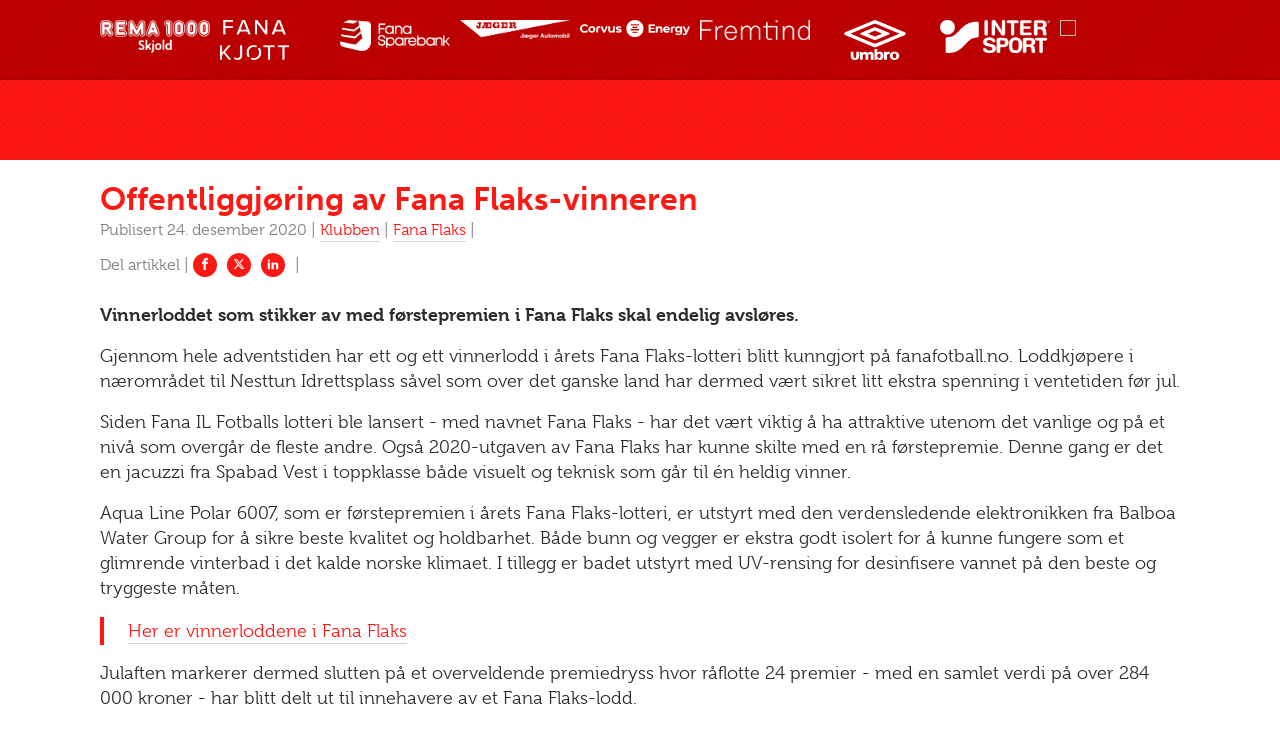

--- FILE ---
content_type: text/html; charset=UTF-8
request_url: https://www.fanafotball.no/klubben/fana-flaks/offentliggjoring-av-fana-flaks-vinneren/
body_size: 24445
content:
<!DOCTYPE html><html lang="nb-NO" ><head><meta charset="UTF-8"><link rel="preconnect" href="https://fonts.gstatic.com/" crossorigin /><meta name="viewport" content="width=device-width, initial-scale=1.0"><link rel="preload" as="style" href="https://fonts.googleapis.com/css?family=Lora:100,200,300,400,500,600,700,800,900|Montserrat:100,200,300,400,500,600,700,800,900" ><meta name='robots' content='index, follow, max-image-preview:large, max-snippet:-1, max-video-preview:-1' /><style>img:is([sizes="auto" i],[sizes^="auto," i]){contain-intrinsic-size:3000px 1500px}</style><title>Offentliggjøring av Fana Flaks-vinneren</title><meta name="description" content="Vinnerloddet som stikker av med førstepremien i Fana Flaks skal endelig avsløres." /><link rel="canonical" href="https://fanafotball.no/klubben/fana-flaks/offentliggjoring-av-fana-flaks-vinneren/" /><meta property="og:locale" content="nb_NO" /><meta property="og:type" content="article" /><meta property="og:title" content="Offentliggjøring av Fana Flaks-vinneren" /><meta property="og:description" content="Vinnerloddet som stikker av med førstepremien i Fana Flaks skal endelig avsløres." /><meta property="og:url" content="https://fanafotball.no/klubben/fana-flaks/offentliggjoring-av-fana-flaks-vinneren/" /><meta property="og:site_name" content="Fana IL Fotball" /><meta property="article:publisher" content="https://www.facebook.com/FanaILFotball" /><meta property="article:published_time" content="2020-12-24T08:00:00+00:00" /><meta property="article:modified_time" content="2020-12-24T22:07:09+00:00" /><meta property="og:image" content="https://fanafotball.no/wp-content/uploads/2020/12/OffentliggjoringAvFana-Flaks-vinneren.jpg" /><meta property="og:image:width" content="1920" /><meta property="og:image:height" content="1440" /><meta property="og:image:type" content="image/jpeg" /><meta name="author" content="Mads Vik Tvedte" /><meta name="twitter:card" content="summary_large_image" /><meta name="twitter:creator" content="@FanaILFotball" /><meta name="twitter:site" content="@FanaILFotball" /> <script type="application/ld+json" class="yoast-schema-graph">{"@context":"https://schema.org","@graph":[{"@type":"Article","@id":"https://fanafotball.no/klubben/fana-flaks/offentliggjoring-av-fana-flaks-vinneren/#article","isPartOf":{"@id":"https://fanafotball.no/klubben/fana-flaks/offentliggjoring-av-fana-flaks-vinneren/"},"author":{"name":"Mads Vik Tvedte","@id":"https://fanafotball.no/#/schema/person/47dc5302d770758582e6426425ff1aba"},"headline":"Offentliggjøring av Fana Flaks-vinneren","datePublished":"2020-12-24T08:00:00+00:00","dateModified":"2020-12-24T22:07:09+00:00","mainEntityOfPage":{"@id":"https://fanafotball.no/klubben/fana-flaks/offentliggjoring-av-fana-flaks-vinneren/"},"wordCount":294,"publisher":{"@id":"https://fanafotball.no/#organization"},"image":{"@id":"https://fanafotball.no/klubben/fana-flaks/offentliggjoring-av-fana-flaks-vinneren/#primaryimage"},"thumbnailUrl":"https://fanafotball.no/wp-content/uploads/2020/12/OffentliggjoringAvFana-Flaks-vinneren.jpg","articleSection":["Fana Flaks","Forside"],"inLanguage":"nb-NO"},{"@type":"WebPage","@id":"https://fanafotball.no/klubben/fana-flaks/offentliggjoring-av-fana-flaks-vinneren/","url":"https://fanafotball.no/klubben/fana-flaks/offentliggjoring-av-fana-flaks-vinneren/","name":"Offentliggjøring av Fana Flaks-vinneren","isPartOf":{"@id":"https://fanafotball.no/#website"},"primaryImageOfPage":{"@id":"https://fanafotball.no/klubben/fana-flaks/offentliggjoring-av-fana-flaks-vinneren/#primaryimage"},"image":{"@id":"https://fanafotball.no/klubben/fana-flaks/offentliggjoring-av-fana-flaks-vinneren/#primaryimage"},"thumbnailUrl":"https://fanafotball.no/wp-content/uploads/2020/12/OffentliggjoringAvFana-Flaks-vinneren.jpg","datePublished":"2020-12-24T08:00:00+00:00","dateModified":"2020-12-24T22:07:09+00:00","description":"Vinnerloddet som stikker av med førstepremien i Fana Flaks skal endelig avsløres.","breadcrumb":{"@id":"https://fanafotball.no/klubben/fana-flaks/offentliggjoring-av-fana-flaks-vinneren/#breadcrumb"},"inLanguage":"nb-NO","potentialAction":[{"@type":"ReadAction","target":["https://fanafotball.no/klubben/fana-flaks/offentliggjoring-av-fana-flaks-vinneren/"]}]},{"@type":"ImageObject","inLanguage":"nb-NO","@id":"https://fanafotball.no/klubben/fana-flaks/offentliggjoring-av-fana-flaks-vinneren/#primaryimage","url":"https://fanafotball.no/wp-content/uploads/2020/12/OffentliggjoringAvFana-Flaks-vinneren.jpg","contentUrl":"https://fanafotball.no/wp-content/uploads/2020/12/OffentliggjoringAvFana-Flaks-vinneren.jpg","width":1920,"height":1440},{"@type":"BreadcrumbList","@id":"https://fanafotball.no/klubben/fana-flaks/offentliggjoring-av-fana-flaks-vinneren/#breadcrumb","itemListElement":[{"@type":"ListItem","position":1,"name":"Klubben","item":"https://fanafotball.no/klubben/"},{"@type":"ListItem","position":2,"name":"Fana Flaks","item":"https://fanafotball.no/klubben/fana-flaks/"},{"@type":"ListItem","position":3,"name":"Offentliggjøring av Fana Flaks-vinneren"}]},{"@type":"WebSite","@id":"https://fanafotball.no/#website","url":"https://fanafotball.no/","name":"Fana IL Fotball","description":"Alle til «The NIP»","publisher":{"@id":"https://fanafotball.no/#organization"},"potentialAction":[{"@type":"SearchAction","target":{"@type":"EntryPoint","urlTemplate":"https://fanafotball.no/?s={search_term_string}"},"query-input":{"@type":"PropertyValueSpecification","valueRequired":true,"valueName":"search_term_string"}}],"inLanguage":"nb-NO"},{"@type":"Organization","@id":"https://fanafotball.no/#organization","name":"Fana IL Fotball","url":"https://fanafotball.no/","logo":{"@type":"ImageObject","inLanguage":"nb-NO","@id":"https://fanafotball.no/#/schema/logo/image/","url":"https://fanafotball.no/wp-content/uploads/2020/01/fana_logo.gif","contentUrl":"https://fanafotball.no/wp-content/uploads/2020/01/fana_logo.gif","width":985,"height":603,"caption":"Fana IL Fotball"},"image":{"@id":"https://fanafotball.no/#/schema/logo/image/"},"sameAs":["https://www.facebook.com/FanaILFotball","https://x.com/FanaILFotball","https://www.instagram.com/fanailfotball/"]},{"@type":"Person","@id":"https://fanafotball.no/#/schema/person/47dc5302d770758582e6426425ff1aba","name":"Mads Vik Tvedte","image":{"@type":"ImageObject","inLanguage":"nb-NO","@id":"https://fanafotball.no/#/schema/person/image/","url":"https://secure.gravatar.com/avatar/e6146f659ab4752f0395abf5d02f917d?s=96&d=mm&r=g","contentUrl":"https://secure.gravatar.com/avatar/e6146f659ab4752f0395abf5d02f917d?s=96&d=mm&r=g","caption":"Mads Vik Tvedte"}}]}</script> <link rel='dns-prefetch' href='//fanafotball.no' /><link rel='dns-prefetch' href='//use.typekit.net' /><link rel='dns-prefetch' href='//use.fontawesome.com' />
 <script src="//www.googletagmanager.com/gtag/js?id=G-M7EBKW4XR8"  data-cfasync="false" data-wpfc-render="false" type="text/javascript" async></script> <script data-cfasync="false" data-wpfc-render="false" type="text/javascript">var mi_version = '9.11.1';
				var mi_track_user = true;
				var mi_no_track_reason = '';
								var MonsterInsightsDefaultLocations = {"page_location":"https:\/\/fanafotball.no\/klubben\/fana-flaks\/offentliggjoring-av-fana-flaks-vinneren\/"};
								if ( typeof MonsterInsightsPrivacyGuardFilter === 'function' ) {
					var MonsterInsightsLocations = (typeof MonsterInsightsExcludeQuery === 'object') ? MonsterInsightsPrivacyGuardFilter( MonsterInsightsExcludeQuery ) : MonsterInsightsPrivacyGuardFilter( MonsterInsightsDefaultLocations );
				} else {
					var MonsterInsightsLocations = (typeof MonsterInsightsExcludeQuery === 'object') ? MonsterInsightsExcludeQuery : MonsterInsightsDefaultLocations;
				}

								var disableStrs = [
										'ga-disable-G-M7EBKW4XR8',
									];

				/* Function to detect opted out users */
				function __gtagTrackerIsOptedOut() {
					for (var index = 0; index < disableStrs.length; index++) {
						if (document.cookie.indexOf(disableStrs[index] + '=true') > -1) {
							return true;
						}
					}

					return false;
				}

				/* Disable tracking if the opt-out cookie exists. */
				if (__gtagTrackerIsOptedOut()) {
					for (var index = 0; index < disableStrs.length; index++) {
						window[disableStrs[index]] = true;
					}
				}

				/* Opt-out function */
				function __gtagTrackerOptout() {
					for (var index = 0; index < disableStrs.length; index++) {
						document.cookie = disableStrs[index] + '=true; expires=Thu, 31 Dec 2099 23:59:59 UTC; path=/';
						window[disableStrs[index]] = true;
					}
				}

				if ('undefined' === typeof gaOptout) {
					function gaOptout() {
						__gtagTrackerOptout();
					}
				}
								window.dataLayer = window.dataLayer || [];

				window.MonsterInsightsDualTracker = {
					helpers: {},
					trackers: {},
				};
				if (mi_track_user) {
					function __gtagDataLayer() {
						dataLayer.push(arguments);
					}

					function __gtagTracker(type, name, parameters) {
						if (!parameters) {
							parameters = {};
						}

						if (parameters.send_to) {
							__gtagDataLayer.apply(null, arguments);
							return;
						}

						if (type === 'event') {
														parameters.send_to = monsterinsights_frontend.v4_id;
							var hookName = name;
							if (typeof parameters['event_category'] !== 'undefined') {
								hookName = parameters['event_category'] + ':' + name;
							}

							if (typeof MonsterInsightsDualTracker.trackers[hookName] !== 'undefined') {
								MonsterInsightsDualTracker.trackers[hookName](parameters);
							} else {
								__gtagDataLayer('event', name, parameters);
							}
							
						} else {
							__gtagDataLayer.apply(null, arguments);
						}
					}

					__gtagTracker('js', new Date());
					__gtagTracker('set', {
						'developer_id.dZGIzZG': true,
											});
					if ( MonsterInsightsLocations.page_location ) {
						__gtagTracker('set', MonsterInsightsLocations);
					}
										__gtagTracker('config', 'G-M7EBKW4XR8', {"forceSSL":"true","link_attribution":"true"} );
										window.gtag = __gtagTracker;										(function () {
						/* https://developers.google.com/analytics/devguides/collection/analyticsjs/ */
						/* ga and __gaTracker compatibility shim. */
						var noopfn = function () {
							return null;
						};
						var newtracker = function () {
							return new Tracker();
						};
						var Tracker = function () {
							return null;
						};
						var p = Tracker.prototype;
						p.get = noopfn;
						p.set = noopfn;
						p.send = function () {
							var args = Array.prototype.slice.call(arguments);
							args.unshift('send');
							__gaTracker.apply(null, args);
						};
						var __gaTracker = function () {
							var len = arguments.length;
							if (len === 0) {
								return;
							}
							var f = arguments[len - 1];
							if (typeof f !== 'object' || f === null || typeof f.hitCallback !== 'function') {
								if ('send' === arguments[0]) {
									var hitConverted, hitObject = false, action;
									if ('event' === arguments[1]) {
										if ('undefined' !== typeof arguments[3]) {
											hitObject = {
												'eventAction': arguments[3],
												'eventCategory': arguments[2],
												'eventLabel': arguments[4],
												'value': arguments[5] ? arguments[5] : 1,
											}
										}
									}
									if ('pageview' === arguments[1]) {
										if ('undefined' !== typeof arguments[2]) {
											hitObject = {
												'eventAction': 'page_view',
												'page_path': arguments[2],
											}
										}
									}
									if (typeof arguments[2] === 'object') {
										hitObject = arguments[2];
									}
									if (typeof arguments[5] === 'object') {
										Object.assign(hitObject, arguments[5]);
									}
									if ('undefined' !== typeof arguments[1].hitType) {
										hitObject = arguments[1];
										if ('pageview' === hitObject.hitType) {
											hitObject.eventAction = 'page_view';
										}
									}
									if (hitObject) {
										action = 'timing' === arguments[1].hitType ? 'timing_complete' : hitObject.eventAction;
										hitConverted = mapArgs(hitObject);
										__gtagTracker('event', action, hitConverted);
									}
								}
								return;
							}

							function mapArgs(args) {
								var arg, hit = {};
								var gaMap = {
									'eventCategory': 'event_category',
									'eventAction': 'event_action',
									'eventLabel': 'event_label',
									'eventValue': 'event_value',
									'nonInteraction': 'non_interaction',
									'timingCategory': 'event_category',
									'timingVar': 'name',
									'timingValue': 'value',
									'timingLabel': 'event_label',
									'page': 'page_path',
									'location': 'page_location',
									'title': 'page_title',
									'referrer' : 'page_referrer',
								};
								for (arg in args) {
																		if (!(!args.hasOwnProperty(arg) || !gaMap.hasOwnProperty(arg))) {
										hit[gaMap[arg]] = args[arg];
									} else {
										hit[arg] = args[arg];
									}
								}
								return hit;
							}

							try {
								f.hitCallback();
							} catch (ex) {
							}
						};
						__gaTracker.create = newtracker;
						__gaTracker.getByName = newtracker;
						__gaTracker.getAll = function () {
							return [];
						};
						__gaTracker.remove = noopfn;
						__gaTracker.loaded = true;
						window['__gaTracker'] = __gaTracker;
					})();
									} else {
										console.log("");
					(function () {
						function __gtagTracker() {
							return null;
						}

						window['__gtagTracker'] = __gtagTracker;
						window['gtag'] = __gtagTracker;
					})();
									}</script>  <script>WebFontConfig={google:{families:["Lora:100,200,300,400,500,600,700,800,900","Montserrat:100,200,300,400,500,600,700,800,900"]}};if ( typeof WebFont === "object" && typeof WebFont.load === "function" ) { WebFont.load( WebFontConfig ); }</script><script data-optimized="1" src="https://fanafotball.no/wp-content/plugins/litespeed-cache/assets/js/webfontloader.min.js"></script> <link data-optimized="1" rel='stylesheet' id='toolset_bootstrap_4-css' href='https://fanafotball.no/wp-content/litespeed/css/ae40a1b44e995a0c18781da00f604d5e.css?ver=3dfac' type='text/css' media='screen' /><link data-optimized="1" rel='stylesheet' id='wp-block-library-css' href='https://fanafotball.no/wp-content/litespeed/css/b16b9eeb47517c7d861465a92fbbd46f.css?ver=6915b' type='text/css' media='all' /><style id='safe-svg-svg-icon-style-inline-css' type='text/css'>.safe-svg-cover{text-align:center}.safe-svg-cover .safe-svg-inside{display:inline-block;max-width:100%}.safe-svg-cover svg{fill:currentColor;height:100%;max-height:100%;max-width:100%;width:100%}</style><link data-optimized="1" rel='stylesheet' id='mediaelement-css' href='https://fanafotball.no/wp-content/litespeed/css/61fa5efcd04cd929e339515bd8443e05.css?ver=c9152' type='text/css' media='all' /><link data-optimized="1" rel='stylesheet' id='wp-mediaelement-css' href='https://fanafotball.no/wp-content/litespeed/css/e0f93cc21f8ce604392749ec712f9108.css?ver=d3643' type='text/css' media='all' /><link data-optimized="1" rel='stylesheet' id='view_editor_gutenberg_frontend_assets-css' href='https://fanafotball.no/wp-content/litespeed/css/aeec7457b62b73a9f2d006a6307f609f.css?ver=ac9f9' type='text/css' media='all' /><style id='view_editor_gutenberg_frontend_assets-inline-css' type='text/css'>.wpv-sort-list-dropdown.wpv-sort-list-dropdown-style-default>span.wpv-sort-list,.wpv-sort-list-dropdown.wpv-sort-list-dropdown-style-default .wpv-sort-list-item{border-color:#cdcdcd}.wpv-sort-list-dropdown.wpv-sort-list-dropdown-style-default .wpv-sort-list-item a{color:#444;background-color:#fff}.wpv-sort-list-dropdown.wpv-sort-list-dropdown-style-default a:hover,.wpv-sort-list-dropdown.wpv-sort-list-dropdown-style-default a:focus{color:#000;background-color:#eee}.wpv-sort-list-dropdown.wpv-sort-list-dropdown-style-default .wpv-sort-list-item.wpv-sort-list-current a{color:#000;background-color:#eee}.wpv-sort-list-dropdown.wpv-sort-list-dropdown-style-default>span.wpv-sort-list,.wpv-sort-list-dropdown.wpv-sort-list-dropdown-style-default .wpv-sort-list-item{border-color:#cdcdcd}.wpv-sort-list-dropdown.wpv-sort-list-dropdown-style-default .wpv-sort-list-item a{color:#444;background-color:#fff}.wpv-sort-list-dropdown.wpv-sort-list-dropdown-style-default a:hover,.wpv-sort-list-dropdown.wpv-sort-list-dropdown-style-default a:focus{color:#000;background-color:#eee}.wpv-sort-list-dropdown.wpv-sort-list-dropdown-style-default .wpv-sort-list-item.wpv-sort-list-current a{color:#000;background-color:#eee}.wpv-sort-list-dropdown.wpv-sort-list-dropdown-style-grey>span.wpv-sort-list,.wpv-sort-list-dropdown.wpv-sort-list-dropdown-style-grey .wpv-sort-list-item{border-color:#cdcdcd}.wpv-sort-list-dropdown.wpv-sort-list-dropdown-style-grey .wpv-sort-list-item a{color:#444;background-color:#eee}.wpv-sort-list-dropdown.wpv-sort-list-dropdown-style-grey a:hover,.wpv-sort-list-dropdown.wpv-sort-list-dropdown-style-grey a:focus{color:#000;background-color:#e5e5e5}.wpv-sort-list-dropdown.wpv-sort-list-dropdown-style-grey .wpv-sort-list-item.wpv-sort-list-current a{color:#000;background-color:#e5e5e5}.wpv-sort-list-dropdown.wpv-sort-list-dropdown-style-default>span.wpv-sort-list,.wpv-sort-list-dropdown.wpv-sort-list-dropdown-style-default .wpv-sort-list-item{border-color:#cdcdcd}.wpv-sort-list-dropdown.wpv-sort-list-dropdown-style-default .wpv-sort-list-item a{color:#444;background-color:#fff}.wpv-sort-list-dropdown.wpv-sort-list-dropdown-style-default a:hover,.wpv-sort-list-dropdown.wpv-sort-list-dropdown-style-default a:focus{color:#000;background-color:#eee}.wpv-sort-list-dropdown.wpv-sort-list-dropdown-style-default .wpv-sort-list-item.wpv-sort-list-current a{color:#000;background-color:#eee}.wpv-sort-list-dropdown.wpv-sort-list-dropdown-style-grey>span.wpv-sort-list,.wpv-sort-list-dropdown.wpv-sort-list-dropdown-style-grey .wpv-sort-list-item{border-color:#cdcdcd}.wpv-sort-list-dropdown.wpv-sort-list-dropdown-style-grey .wpv-sort-list-item a{color:#444;background-color:#eee}.wpv-sort-list-dropdown.wpv-sort-list-dropdown-style-grey a:hover,.wpv-sort-list-dropdown.wpv-sort-list-dropdown-style-grey a:focus{color:#000;background-color:#e5e5e5}.wpv-sort-list-dropdown.wpv-sort-list-dropdown-style-grey .wpv-sort-list-item.wpv-sort-list-current a{color:#000;background-color:#e5e5e5}.wpv-sort-list-dropdown.wpv-sort-list-dropdown-style-blue>span.wpv-sort-list,.wpv-sort-list-dropdown.wpv-sort-list-dropdown-style-blue .wpv-sort-list-item{border-color:#09c}.wpv-sort-list-dropdown.wpv-sort-list-dropdown-style-blue .wpv-sort-list-item a{color:#444;background-color:#cbddeb}.wpv-sort-list-dropdown.wpv-sort-list-dropdown-style-blue a:hover,.wpv-sort-list-dropdown.wpv-sort-list-dropdown-style-blue a:focus{color:#000;background-color:#95bedd}.wpv-sort-list-dropdown.wpv-sort-list-dropdown-style-blue .wpv-sort-list-item.wpv-sort-list-current a{color:#000;background-color:#95bedd}</style><style id='font-awesome-svg-styles-default-inline-css' type='text/css'>.svg-inline--fa{display:inline-block;height:1em;overflow:visible;vertical-align:-.125em}</style><link data-optimized="1" rel='stylesheet' id='font-awesome-svg-styles-css' href='https://fanafotball.no/wp-content/litespeed/css/626e1a19351e79188aabdd3eb07fc125.css?ver=fc125' type='text/css' media='all' /><style id='font-awesome-svg-styles-inline-css' type='text/css'>.wp-block-font-awesome-icon svg::before,.wp-rich-text-font-awesome-icon svg::before{content:unset}</style><style id='classic-theme-styles-inline-css' type='text/css'>/*! This file is auto-generated */
.wp-block-button__link{color:#fff;background-color:#32373c;border-radius:9999px;box-shadow:none;text-decoration:none;padding:calc(.667em + 2px) calc(1.333em + 2px);font-size:1.125em}.wp-block-file__button{background:#32373c;color:#fff;text-decoration:none}</style><style id='global-styles-inline-css' type='text/css'>:root{--wp--preset--aspect-ratio--square:1;--wp--preset--aspect-ratio--4-3:4/3;--wp--preset--aspect-ratio--3-4:3/4;--wp--preset--aspect-ratio--3-2:3/2;--wp--preset--aspect-ratio--2-3:2/3;--wp--preset--aspect-ratio--16-9:16/9;--wp--preset--aspect-ratio--9-16:9/16;--wp--preset--color--black:#000000;--wp--preset--color--cyan-bluish-gray:#abb8c3;--wp--preset--color--white:#ffffff;--wp--preset--color--pale-pink:#f78da7;--wp--preset--color--vivid-red:#cf2e2e;--wp--preset--color--luminous-vivid-orange:#ff6900;--wp--preset--color--luminous-vivid-amber:#fcb900;--wp--preset--color--light-green-cyan:#7bdcb5;--wp--preset--color--vivid-green-cyan:#00d084;--wp--preset--color--pale-cyan-blue:#8ed1fc;--wp--preset--color--vivid-cyan-blue:#0693e3;--wp--preset--color--vivid-purple:#9b51e0;--wp--preset--gradient--vivid-cyan-blue-to-vivid-purple:linear-gradient(135deg,rgba(6,147,227,1) 0%,rgb(155,81,224) 100%);--wp--preset--gradient--light-green-cyan-to-vivid-green-cyan:linear-gradient(135deg,rgb(122,220,180) 0%,rgb(0,208,130) 100%);--wp--preset--gradient--luminous-vivid-amber-to-luminous-vivid-orange:linear-gradient(135deg,rgba(252,185,0,1) 0%,rgba(255,105,0,1) 100%);--wp--preset--gradient--luminous-vivid-orange-to-vivid-red:linear-gradient(135deg,rgba(255,105,0,1) 0%,rgb(207,46,46) 100%);--wp--preset--gradient--very-light-gray-to-cyan-bluish-gray:linear-gradient(135deg,rgb(238,238,238) 0%,rgb(169,184,195) 100%);--wp--preset--gradient--cool-to-warm-spectrum:linear-gradient(135deg,rgb(74,234,220) 0%,rgb(151,120,209) 20%,rgb(207,42,186) 40%,rgb(238,44,130) 60%,rgb(251,105,98) 80%,rgb(254,248,76) 100%);--wp--preset--gradient--blush-light-purple:linear-gradient(135deg,rgb(255,206,236) 0%,rgb(152,150,240) 100%);--wp--preset--gradient--blush-bordeaux:linear-gradient(135deg,rgb(254,205,165) 0%,rgb(254,45,45) 50%,rgb(107,0,62) 100%);--wp--preset--gradient--luminous-dusk:linear-gradient(135deg,rgb(255,203,112) 0%,rgb(199,81,192) 50%,rgb(65,88,208) 100%);--wp--preset--gradient--pale-ocean:linear-gradient(135deg,rgb(255,245,203) 0%,rgb(182,227,212) 50%,rgb(51,167,181) 100%);--wp--preset--gradient--electric-grass:linear-gradient(135deg,rgb(202,248,128) 0%,rgb(113,206,126) 100%);--wp--preset--gradient--midnight:linear-gradient(135deg,rgb(2,3,129) 0%,rgb(40,116,252) 100%);--wp--preset--font-size--small:13px;--wp--preset--font-size--medium:20px;--wp--preset--font-size--large:36px;--wp--preset--font-size--x-large:42px;--wp--preset--spacing--20:0.44rem;--wp--preset--spacing--30:0.67rem;--wp--preset--spacing--40:1rem;--wp--preset--spacing--50:1.5rem;--wp--preset--spacing--60:2.25rem;--wp--preset--spacing--70:3.38rem;--wp--preset--spacing--80:5.06rem;--wp--preset--shadow--natural:6px 6px 9px rgba(0, 0, 0, 0.2);--wp--preset--shadow--deep:12px 12px 50px rgba(0, 0, 0, 0.4);--wp--preset--shadow--sharp:6px 6px 0px rgba(0, 0, 0, 0.2);--wp--preset--shadow--outlined:6px 6px 0px -3px rgba(255, 255, 255, 1), 6px 6px rgba(0, 0, 0, 1);--wp--preset--shadow--crisp:6px 6px 0px rgba(0, 0, 0, 1)}:where(.is-layout-flex){gap:.5em}:where(.is-layout-grid){gap:.5em}body .is-layout-flex{display:flex}.is-layout-flex{flex-wrap:wrap;align-items:center}.is-layout-flex>:is(*,div){margin:0}body .is-layout-grid{display:grid}.is-layout-grid>:is(*,div){margin:0}:where(.wp-block-columns.is-layout-flex){gap:2em}:where(.wp-block-columns.is-layout-grid){gap:2em}:where(.wp-block-post-template.is-layout-flex){gap:1.25em}:where(.wp-block-post-template.is-layout-grid){gap:1.25em}.has-black-color{color:var(--wp--preset--color--black)!important}.has-cyan-bluish-gray-color{color:var(--wp--preset--color--cyan-bluish-gray)!important}.has-white-color{color:var(--wp--preset--color--white)!important}.has-pale-pink-color{color:var(--wp--preset--color--pale-pink)!important}.has-vivid-red-color{color:var(--wp--preset--color--vivid-red)!important}.has-luminous-vivid-orange-color{color:var(--wp--preset--color--luminous-vivid-orange)!important}.has-luminous-vivid-amber-color{color:var(--wp--preset--color--luminous-vivid-amber)!important}.has-light-green-cyan-color{color:var(--wp--preset--color--light-green-cyan)!important}.has-vivid-green-cyan-color{color:var(--wp--preset--color--vivid-green-cyan)!important}.has-pale-cyan-blue-color{color:var(--wp--preset--color--pale-cyan-blue)!important}.has-vivid-cyan-blue-color{color:var(--wp--preset--color--vivid-cyan-blue)!important}.has-vivid-purple-color{color:var(--wp--preset--color--vivid-purple)!important}.has-black-background-color{background-color:var(--wp--preset--color--black)!important}.has-cyan-bluish-gray-background-color{background-color:var(--wp--preset--color--cyan-bluish-gray)!important}.has-white-background-color{background-color:var(--wp--preset--color--white)!important}.has-pale-pink-background-color{background-color:var(--wp--preset--color--pale-pink)!important}.has-vivid-red-background-color{background-color:var(--wp--preset--color--vivid-red)!important}.has-luminous-vivid-orange-background-color{background-color:var(--wp--preset--color--luminous-vivid-orange)!important}.has-luminous-vivid-amber-background-color{background-color:var(--wp--preset--color--luminous-vivid-amber)!important}.has-light-green-cyan-background-color{background-color:var(--wp--preset--color--light-green-cyan)!important}.has-vivid-green-cyan-background-color{background-color:var(--wp--preset--color--vivid-green-cyan)!important}.has-pale-cyan-blue-background-color{background-color:var(--wp--preset--color--pale-cyan-blue)!important}.has-vivid-cyan-blue-background-color{background-color:var(--wp--preset--color--vivid-cyan-blue)!important}.has-vivid-purple-background-color{background-color:var(--wp--preset--color--vivid-purple)!important}.has-black-border-color{border-color:var(--wp--preset--color--black)!important}.has-cyan-bluish-gray-border-color{border-color:var(--wp--preset--color--cyan-bluish-gray)!important}.has-white-border-color{border-color:var(--wp--preset--color--white)!important}.has-pale-pink-border-color{border-color:var(--wp--preset--color--pale-pink)!important}.has-vivid-red-border-color{border-color:var(--wp--preset--color--vivid-red)!important}.has-luminous-vivid-orange-border-color{border-color:var(--wp--preset--color--luminous-vivid-orange)!important}.has-luminous-vivid-amber-border-color{border-color:var(--wp--preset--color--luminous-vivid-amber)!important}.has-light-green-cyan-border-color{border-color:var(--wp--preset--color--light-green-cyan)!important}.has-vivid-green-cyan-border-color{border-color:var(--wp--preset--color--vivid-green-cyan)!important}.has-pale-cyan-blue-border-color{border-color:var(--wp--preset--color--pale-cyan-blue)!important}.has-vivid-cyan-blue-border-color{border-color:var(--wp--preset--color--vivid-cyan-blue)!important}.has-vivid-purple-border-color{border-color:var(--wp--preset--color--vivid-purple)!important}.has-vivid-cyan-blue-to-vivid-purple-gradient-background{background:var(--wp--preset--gradient--vivid-cyan-blue-to-vivid-purple)!important}.has-light-green-cyan-to-vivid-green-cyan-gradient-background{background:var(--wp--preset--gradient--light-green-cyan-to-vivid-green-cyan)!important}.has-luminous-vivid-amber-to-luminous-vivid-orange-gradient-background{background:var(--wp--preset--gradient--luminous-vivid-amber-to-luminous-vivid-orange)!important}.has-luminous-vivid-orange-to-vivid-red-gradient-background{background:var(--wp--preset--gradient--luminous-vivid-orange-to-vivid-red)!important}.has-very-light-gray-to-cyan-bluish-gray-gradient-background{background:var(--wp--preset--gradient--very-light-gray-to-cyan-bluish-gray)!important}.has-cool-to-warm-spectrum-gradient-background{background:var(--wp--preset--gradient--cool-to-warm-spectrum)!important}.has-blush-light-purple-gradient-background{background:var(--wp--preset--gradient--blush-light-purple)!important}.has-blush-bordeaux-gradient-background{background:var(--wp--preset--gradient--blush-bordeaux)!important}.has-luminous-dusk-gradient-background{background:var(--wp--preset--gradient--luminous-dusk)!important}.has-pale-ocean-gradient-background{background:var(--wp--preset--gradient--pale-ocean)!important}.has-electric-grass-gradient-background{background:var(--wp--preset--gradient--electric-grass)!important}.has-midnight-gradient-background{background:var(--wp--preset--gradient--midnight)!important}.has-small-font-size{font-size:var(--wp--preset--font-size--small)!important}.has-medium-font-size{font-size:var(--wp--preset--font-size--medium)!important}.has-large-font-size{font-size:var(--wp--preset--font-size--large)!important}.has-x-large-font-size{font-size:var(--wp--preset--font-size--x-large)!important}:where(.wp-block-post-template.is-layout-flex){gap:1.25em}:where(.wp-block-post-template.is-layout-grid){gap:1.25em}:where(.wp-block-columns.is-layout-flex){gap:2em}:where(.wp-block-columns.is-layout-grid){gap:2em}:root :where(.wp-block-pullquote){font-size:1.5em;line-height:1.6}</style><link data-optimized="1" rel='stylesheet' id='custom-typekit-css-css' href='https://fanafotball.no/wp-content/litespeed/css/520651c31ff5450849d0dd360f39b508.css?ver=9b508' type='text/css' media='all' /><link data-optimized="1" rel='stylesheet' id='oxygen-css' href='https://fanafotball.no/wp-content/litespeed/css/dcef7e20232b35801ea094412a859f43.css?ver=40811' type='text/css' media='all' /><link data-optimized="1" rel='stylesheet' id='font-awesome-official-css' href='https://fanafotball.no/wp-content/litespeed/css/dc90b4ed10ff410ec7f416cf41b9d74c.css?ver=9d74c' type='text/css' media='all' integrity="sha384-Bfad6CLCknfcloXFOyFnlgtENryhrpZCe29RTifKEixXQZ38WheV+i/6YWSzkz3V" crossorigin="anonymous" /><link data-optimized="1" rel='stylesheet' id='font-awesome-official-v4shim-css' href='https://fanafotball.no/wp-content/litespeed/css/be3e9aa023f445be16a2b85548464377.css?ver=64377' type='text/css' media='all' integrity="sha384-/7iOrVBege33/9vHFYEtviVcxjUsNCqyeMnlW/Ms+PH8uRdFkKFmqf9CbVAN0Qef" crossorigin="anonymous" /><style id='font-awesome-official-v4shim-inline-css' type='text/css'>@font-face{font-family:"FontAwesome";font-display:block;src:url(https://use.fontawesome.com/releases/v5.13.0/webfonts/fa-brands-400.eot),url("https://use.fontawesome.com/releases/v5.13.0/webfonts/fa-brands-400.eot?#iefix") format("embedded-opentype"),url(https://use.fontawesome.com/releases/v5.13.0/webfonts/fa-brands-400.woff2) format("woff2"),url(https://use.fontawesome.com/releases/v5.13.0/webfonts/fa-brands-400.woff) format("woff"),url(https://use.fontawesome.com/releases/v5.13.0/webfonts/fa-brands-400.ttf) format("truetype"),url("https://use.fontawesome.com/releases/v5.13.0/webfonts/fa-brands-400.svg#fontawesome") format("svg")}@font-face{font-family:"FontAwesome";font-display:block;src:url(https://use.fontawesome.com/releases/v5.13.0/webfonts/fa-solid-900.eot),url("https://use.fontawesome.com/releases/v5.13.0/webfonts/fa-solid-900.eot?#iefix") format("embedded-opentype"),url(https://use.fontawesome.com/releases/v5.13.0/webfonts/fa-solid-900.woff2) format("woff2"),url(https://use.fontawesome.com/releases/v5.13.0/webfonts/fa-solid-900.woff) format("woff"),url(https://use.fontawesome.com/releases/v5.13.0/webfonts/fa-solid-900.ttf) format("truetype"),url("https://use.fontawesome.com/releases/v5.13.0/webfonts/fa-solid-900.svg#fontawesome") format("svg")}@font-face{font-family:"FontAwesome";font-display:block;src:url(https://use.fontawesome.com/releases/v5.13.0/webfonts/fa-regular-400.eot),url("https://use.fontawesome.com/releases/v5.13.0/webfonts/fa-regular-400.eot?#iefix") format("embedded-opentype"),url(https://use.fontawesome.com/releases/v5.13.0/webfonts/fa-regular-400.woff2) format("woff2"),url(https://use.fontawesome.com/releases/v5.13.0/webfonts/fa-regular-400.woff) format("woff"),url(https://use.fontawesome.com/releases/v5.13.0/webfonts/fa-regular-400.ttf) format("truetype"),url("https://use.fontawesome.com/releases/v5.13.0/webfonts/fa-regular-400.svg#fontawesome") format("svg");unicode-range:U+F004-F005,U+F007,U+F017,U+F022,U+F024,U+F02E,U+F03E,U+F044,U+F057-F059,U+F06E,U+F070,U+F075,U+F07B-F07C,U+F080,U+F086,U+F089,U+F094,U+F09D,U+F0A0,U+F0A4-F0A7,U+F0C5,U+F0C7-F0C8,U+F0E0,U+F0EB,U+F0F3,U+F0F8,U+F0FE,U+F111,U+F118-F11A,U+F11C,U+F133,U+F144,U+F146,U+F14A,U+F14D-F14E,U+F150-F152,U+F15B-F15C,U+F164-F165,U+F185-F186,U+F191-F192,U+F1AD,U+F1C1-F1C9,U+F1CD,U+F1D8,U+F1E3,U+F1EA,U+F1F6,U+F1F9,U+F20A,U+F247-F249,U+F24D,U+F254-F25B,U+F25D,U+F267,U+F271-F274,U+F279,U+F28B,U+F28D,U+F2B5-F2B6,U+F2B9,U+F2BB,U+F2BD,U+F2C1-F2C2,U+F2D0,U+F2D2,U+F2DC,U+F2ED,U+F328,U+F358-F35B,U+F3A5,U+F3D1,U+F410,U+F4AD}</style> <script type="text/javascript" src="https://fanafotball.no/wp-content/plugins/wp-views/vendor/toolset/common-es/public/toolset-common-es-frontend.js?ver=175000" id="toolset-common-es-frontend-js"></script> <script type="text/javascript" src="https://fanafotball.no/wp-content/plugins/jquery-updater/js/jquery-3.7.1.min.js?ver=3.7.1" id="jquery-core-js"></script> <script type="text/javascript" src="https://fanafotball.no/wp-content/plugins/jquery-updater/js/jquery-migrate-3.5.2.min.js?ver=3.5.2" id="jquery-migrate-js"></script> <script type="text/javascript" src="https://fanafotball.no/wp-content/plugins/google-analytics-for-wordpress/assets/js/frontend-gtag.min.js?ver=9.11.1" id="monsterinsights-frontend-script-js" async="async" data-wp-strategy="async"></script> <script data-cfasync="false" data-wpfc-render="false" type="text/javascript" id='monsterinsights-frontend-script-js-extra'>/*  */
var monsterinsights_frontend = {"js_events_tracking":"true","download_extensions":"doc,pdf,ppt,zip,xls,docx,pptx,xlsx","inbound_paths":"[]","home_url":"https:\/\/fanafotball.no","hash_tracking":"false","v4_id":"G-M7EBKW4XR8"};/*  */</script> <link rel="https://api.w.org/" href="https://fanafotball.no/wp-json/" /><link rel="alternate" title="JSON" type="application/json" href="https://fanafotball.no/wp-json/wp/v2/posts/1752" /><link rel="EditURI" type="application/rsd+xml" title="RSD" href="https://fanafotball.no/xmlrpc.php?rsd" /><meta name="generator" content="WordPress 6.7.4" /><link rel='shortlink' href='https://fanafotball.no/?p=1752' /><link rel="alternate" title="oEmbed (JSON)" type="application/json+oembed" href="https://fanafotball.no/wp-json/oembed/1.0/embed?url=https%3A%2F%2Ffanafotball.no%2Fklubben%2Ffana-flaks%2Foffentliggjoring-av-fana-flaks-vinneren%2F" /><link rel="alternate" title="oEmbed (XML)" type="text/xml+oembed" href="https://fanafotball.no/wp-json/oembed/1.0/embed?url=https%3A%2F%2Ffanafotball.no%2Fklubben%2Ffana-flaks%2Foffentliggjoring-av-fana-flaks-vinneren%2F&#038;format=xml" /> <script>window.addEventListener("load",function(){ var c={script:false,link:false}; function ls(s) { if(!['script','link'].includes(s)||c[s]){return;}c[s]=true; var d=document,f=d.getElementsByTagName(s)[0],j=d.createElement(s); if(s==='script'){j.async=true;j.src='https://fanafotball.no/wp-content/plugins/wp-views/vendor/toolset/blocks/public/js/frontend.js?v=1.6.17';}else{ j.rel='stylesheet';j.href='https://fanafotball.no/wp-content/plugins/wp-views/vendor/toolset/blocks/public/css/style.css?v=1.6.17';} f.parentNode.insertBefore(j, f); }; function ex(){ls('script');ls('link')} window.addEventListener("scroll", ex, {once: true}); if (('IntersectionObserver' in window) && ('IntersectionObserverEntry' in window) && ('intersectionRatio' in window.IntersectionObserverEntry.prototype)) { var i = 0, fb = document.querySelectorAll("[class^='tb-']"), o = new IntersectionObserver(es => { es.forEach(e => { o.unobserve(e.target); if (e.intersectionRatio > 0) { ex();o.disconnect();}else{ i++;if(fb.length>i){o.observe(fb[i])}} }) }); if (fb.length) { o.observe(fb[i]) } } })</script> <noscript><link rel="stylesheet" href="https://fanafotball.no/wp-content/plugins/wp-views/vendor/toolset/blocks/public/css/style.css">
</noscript><link data-optimized="1" rel='stylesheet' id='oxygen-cache-54-css' href='https://fanafotball.no/wp-content/litespeed/css/b3b4e0f44c18797191bbafb6c59f2a97.css?ver=a61e3' type='text/css' media='all' /><link data-optimized="1" rel='stylesheet' id='oxygen-cache-52-css' href='https://fanafotball.no/wp-content/litespeed/css/7cad53da1717489bcc06d131bd356515.css?ver=e2db6' type='text/css' media='all' /><link data-optimized="1" rel='stylesheet' id='oxygen-universal-styles-css' href='https://fanafotball.no/wp-content/litespeed/css/7edac672eb2dc8c191ff03ebfd266115.css?ver=16bfb' type='text/css' media='all' /></head><body class="post-template-default single single-post postid-1752 single-format-standard  wp-embed-responsive oxygen-body" ><header id="_header-2-225" class="oxy-header-wrapper oxy-overlay-header oxy-header" ><div id="_header_row-10-225" class="oxy-header-row" ><div class="oxy-header-container"><div id="_header_left-11-225" class="oxy-header-left" ></div><div id="_header_center-14-225" class="oxy-header-center" ></div><div id="_header_right-15-225" class="oxy-header-right" ><div id="code_block-221-54" class="ct-code-block" ><div id='partnerliste'>
<a class="justify-content-center partner slick_partner" href='https://fanafotball.no/marked-og-arrangement/fana-landslaget/samarbeidspartnere-og-landslagsspillere/rema-1000-skjold/'>
<img class='plogo' src="https://fanafotball.no/wp-content/uploads/2021/12/Rema1000SkjoldHvit.png"
onmouseover="this.src='https://fanafotball.no/wp-content/uploads/2021/12/Rema1000SkjoldRGB.png'";
onmouseout="this.src='https://fanafotball.no/wp-content/uploads/2021/12/Rema1000SkjoldHvit.png';" />
</a>
<a class="justify-content-center partner slick_partner" href='https://fanafotball.no/marked-og-arrangement/fana-landslaget/samarbeidspartnere-og-landslagsspillere/fana-kjott/'>
<img class='plogo' src="https://fanafotball.no/wp-content/uploads/2020/06/FanaKjøttLogoHvit3.png"
onmouseover="this.src='https://fanafotball.no/wp-content/uploads/2020/06/FanaKjøttLogoRGB3.png'";
onmouseout="this.src='https://fanafotball.no/wp-content/uploads/2020/06/FanaKjøttLogoHvit3.png';" />
</a>
<a class="justify-content-center partner slick_partner" href='https://fanafotball.no/marked-og-arrangement/fana-landslaget/samarbeidspartnere-og-landslagsspillere/fana-sparebank/'>
<img class='plogo' src="https://fanafotball.no/wp-content/uploads/2020/06/Logo_Fana_Sparebank_hvit2.png"
onmouseover="this.src='https://fanafotball.no/wp-content/uploads/2020/06/Logo_Fana_Sparebank_RGB.png'";
onmouseout="this.src='https://fanafotball.no/wp-content/uploads/2020/06/Logo_Fana_Sparebank_hvit2.png';" />
</a>
<a class="justify-content-center partner slick_partner" href='https://www.jaegerbil.no/'>
<img class='plogo' src="https://fanafotball.no/wp-content/uploads/2024/03/JaegerAutomobilLogoHvit.png"
onmouseover="this.src='https://fanafotball.no/wp-content/uploads/2024/03/JaegerAutomobilLogoRGB.png'";
onmouseout="this.src='https://fanafotball.no/wp-content/uploads/2024/03/JaegerAutomobilLogoHvit.png';" />
</a>
<a class="justify-content-center partner slick_partner" href='https://fanafotball.no/marked-og-arrangement/fana-landslaget/samarbeidspartnere-og-landslagsspillere/corvus-energy/'>
<img class='plogo' src="https://fanafotball.no/wp-content/uploads/2020/06/CorvusEnergyLogoHvit.png"
onmouseover="this.src='https://fanafotball.no/wp-content/uploads/2020/06/CorvusEnergyLogoRGB.png'";
onmouseout="this.src='https://fanafotball.no/wp-content/uploads/2020/06/CorvusEnergyLogoHvit.png';" />
</a>
<a class="justify-content-center partner slick_partner" href=''>
<img class='plogo' src="https://fanafotball.no/wp-content/uploads/2026/01/FremtindLogoHvit.png"
onmouseover="this.src='https://fanafotball.no/wp-content/uploads/2026/01/FremtindLogoRGB.png'";
onmouseout="this.src='https://fanafotball.no/wp-content/uploads/2026/01/FremtindLogoHvit.png';" />
</a>
<a class="justify-content-center partner slick_partner" href='https://fanafotball.no/marked-og-arrangement/fana-landslaget/samarbeidspartnere-og-landslagsspillere/umbro-og-scantrade/'>
<img class='plogo' src="https://fanafotball.no/wp-content/uploads/2020/01/umbro_hvit.svg"
onmouseover="this.src='https://fanafotball.no/wp-content/uploads/2020/01/umbro_farge.svg'";
onmouseout="this.src='https://fanafotball.no/wp-content/uploads/2020/01/umbro_hvit.svg';" />
</a>
<a class="justify-content-center partner slick_partner" href=''>
<img class='plogo' src="https://fanafotball.no/wp-content/uploads/2023/01/IntersportLogoHvit.png"
onmouseover="this.src='https://fanafotball.no/wp-content/uploads/2023/01/IntersportLogoRGB.png'";
onmouseout="this.src='https://fanafotball.no/wp-content/uploads/2023/01/IntersportLogoHvit.png';" />
</a>
<a class="justify-content-center partner slick_partner" href='https://fanafotball.no/marked-og-arrangement/fana-landslaget/samarbeidspartnere-og-landslagsspillere/mcdonalds/'>
<img class='plogo' src="https://fanafotball.no/wp-content/uploads/2020/05/McDonaldsLogoHvit.png"
onmouseover="this.src='https://fanafotball.no/wp-content/uploads/2020/05/McDonaldsLogoRGB.png'";
onmouseout="this.src='https://fanafotball.no/wp-content/uploads/2020/05/McDonaldsLogoHvit.png';" />
</a>
<a class="justify-content-center partner slick_partner" href='https://www.midtundekk.no/'>
<img class='plogo' src="https://fanafotball.no/wp-content/uploads/2024/09/MidtunDekkLogoHvit.png"
onmouseover="this.src='https://fanafotball.no/wp-content/uploads/2024/09/MidtunDekkLogoRGB.png'";
onmouseout="this.src='https://fanafotball.no/wp-content/uploads/2024/09/MidtunDekkLogoHvit.png';" />
</a></div><script type="text/javascript" src="//cdn.jsdelivr.net/npm/slick-carousel@1.8.1/slick/slick.min.js"></script> <link data-optimized="1" rel="stylesheet" type="text/css" href="https://fanafotball.no/wp-content/litespeed/css/a1c2b8f0a610a736c957cfb69d73cb7b.css?ver=3cb7b"/> <script>jQuery('#partnerliste').slick({
  infinite: true,
  dots: false,
  autoplay:true,
  slidesToShow: 9,
  arrows:false,
  rows: 1,
  slidesToScroll: 3,
  responsive: [{
    breakpoint: 1024,
    settings: {
      slidesToShow: 6
    }
  },
    {
      breakpoint: 600,
      settings: {
        slidesToShow: 3
      }
    }]
});</script> </div></div></div></div></header><header id="_header-106-54" class="oxy-header-wrapper oxy-sticky-header oxy-overlay-header oxy-header" ><div id="_header_row-107-54" class="oxy-header-row" ><div class="oxy-header-container"><div id="_header_left-108-54" class="oxy-header-left" ><a id="link-96-54" class="ct-link" href="/" target="_self"  ><img  id="image-62-54" alt="" src="https://fanafotball.no/wp-content/uploads/2020/01/fana_logo-300x184.gif" class="ct-image" srcset="" sizes="(max-width: 300px) 100vw, 300px" /></a></div><div id="_header_center-109-54" class="oxy-header-center" ><div id="_search_form-210-54" class="oxy-search-form hidden" ><form role="search" method="get" id="searchform" class="searchform" action="https://fanafotball.no/"><div>
<label class="screen-reader-text" for="s">Søk etter:</label>
<input type="text" value="" name="s" id="s" />
<input type="submit" id="searchsubmit" value="Søk" /></div></form></div></div><div id="_header_right-110-54" class="oxy-header-right" ><img  id="searchbutton" alt="" src="https://fanafotball.no/wp-content/uploads/2020/05/search2.png" class="ct-image"/><img  id="menubutton" alt="" src="https://fanafotball.no/wp-content/uploads/2020/04/icon-menu2.png" class="ct-image"/></div></div></div></header> <script type="text/javascript">jQuery(document).ready(function() {
				var selector = "#_header-106-54",
					scrollval = parseInt("120");
				if (!scrollval || scrollval < 1) {
											jQuery("body").css("margin-top", jQuery(selector).outerHeight());
						jQuery(selector).addClass("oxy-sticky-header-active");
									}
				else {
					var scrollTopOld = 0;
					jQuery(window).scroll(function() {
						if (!jQuery('body').hasClass('oxy-nav-menu-prevent-overflow')) {
							if (jQuery(this).scrollTop() > scrollval 
																) {
								if (
																		!jQuery(selector).hasClass("oxy-sticky-header-active")) {
									if (jQuery(selector).css('position')!='absolute') {
										jQuery("body").css("margin-top", jQuery(selector).outerHeight());
									}
									jQuery(selector)
										.addClass("oxy-sticky-header-active")
																	}
							}
							else {
								jQuery(selector)
									.removeClass("oxy-sticky-header-fade-in")
									.removeClass("oxy-sticky-header-active");
								if (jQuery(selector).css('position')!='absolute') {
									jQuery("body").css("margin-top", "");
								}
							}
							scrollTopOld = jQuery(this).scrollTop();
						}
					})
				}
			});</script><section id="_head_meny" class=" ct-section oxy-sticky-header oxy-overlay-header oxy-header hidden" ><div class="ct-section-inner-wrap"><div id="toppmeny" class="ct-code-block " ><div class="menu-toppmeny-container"><ul id="menu-toppmeny" class="menu"><li id="menu-item-310" class="menu-item menu-item-type-taxonomy menu-item-object-category current-post-ancestor menu-item-has-children menu-item-310"><a href="https://fanafotball.no/klubben/">Klubben</a><ul class="sub-menu"><li id="menu-item-312" class="menu-item menu-item-type-taxonomy menu-item-object-category menu-item-312"><a href="https://fanafotball.no/klubben/kontakt-oss/">Kontakt oss</a></li><li id="menu-item-433" class="menu-item menu-item-type-post_type menu-item-object-page menu-item-433"><a href="https://fanafotball.no/klubben/klubbens-lover/">Klubbens lover</a></li><li id="menu-item-313" class="menu-item menu-item-type-taxonomy menu-item-object-category menu-item-313"><a href="https://fanafotball.no/klubben/styringsdokumenter/">Styringsdokumenter</a></li><li id="menu-item-2436" class="menu-item menu-item-type-taxonomy menu-item-object-category menu-item-2436"><a href="https://fanafotball.no/klubben/medlem/fanakortet/">Fanakortet</a></li><li id="menu-item-1316" class="menu-item menu-item-type-post_type menu-item-object-page menu-item-1316"><a href="https://fanafotball.no/klubben/krav-om-politiattest/">Politiattest</a></li><li id="menu-item-3327" class="menu-item menu-item-type-post_type menu-item-object-post menu-item-3327"><a href="https://fanafotball.no/klubben/klubbkolleksjon/her-er-den-nye-klubbkolleksjonen/">Klubbkolleksjon</a></li><li id="menu-item-7759" class="menu-item menu-item-type-post_type menu-item-object-post menu-item-7759"><a href="https://fanafotball.no/klubben/fanshop/fanshop-i-klubbhuset/">Fanshop</a></li><li id="menu-item-1359" class="menu-item menu-item-type-taxonomy menu-item-object-category current-post-ancestor current-menu-parent current-post-parent menu-item-1359"><a href="https://fanafotball.no/klubben/fana-flaks/">Fana Flaks</a></li><li id="menu-item-392" class="menu-item menu-item-type-post_type menu-item-object-post menu-item-392"><a href="https://fanafotball.no/klubben/grasrotandelen/stott-fana-il-fotball-nar-du-tipper/">Grasrotandelen</a></li><li id="menu-item-403" class="menu-item menu-item-type-post_type menu-item-object-post menu-item-403"><a href="https://fanafotball.no/klubben/frode-stromsnes-minnefond/">Frode Strømsnes minnefond</a></li></ul></li><li id="menu-item-314" class="menu-item menu-item-type-taxonomy menu-item-object-category menu-item-has-children menu-item-314"><a href="https://fanafotball.no/fotballutdanning/">Fotballutdanning</a><ul class="sub-menu"><li id="menu-item-339" class="menu-item menu-item-type-taxonomy menu-item-object-category menu-item-339"><a href="https://fanafotball.no/fotballutdanning/knottefotball/">Knøttefotball</a></li><li id="menu-item-315" class="menu-item menu-item-type-taxonomy menu-item-object-category menu-item-315"><a href="https://fanafotball.no/fotballutdanning/barnefotball/">Barnefotball</a></li><li id="menu-item-321" class="menu-item menu-item-type-taxonomy menu-item-object-category menu-item-321"><a href="https://fanafotball.no/fotballutdanning/ungdomsfotball/">Ungdomsfotball</a></li><li id="menu-item-320" class="menu-item menu-item-type-taxonomy menu-item-object-category menu-item-320"><a href="https://fanafotball.no/fotballutdanning/seniorfotball/">Seniorfotball</a></li><li id="menu-item-319" class="menu-item menu-item-type-taxonomy menu-item-object-category menu-item-319"><a href="https://fanafotball.no/fotballutdanning/fotballskoler/">Fotballskoler</a></li><li id="menu-item-318" class="menu-item menu-item-type-taxonomy menu-item-object-category menu-item-318"><a href="https://fanafotball.no/fotballutdanning/ffo/">Jæger FFO</a></li><li id="menu-item-317" class="menu-item menu-item-type-taxonomy menu-item-object-category menu-item-317"><a href="https://fanafotball.no/fotballutdanning/fana-akademiet/">Corvus Energy Fana-akademiet</a></li><li id="menu-item-7960" class="menu-item menu-item-type-taxonomy menu-item-object-category menu-item-7960"><a href="https://fanafotball.no/fotballutdanning/jentefotballnettverket/">Jentefotballnettverket</a></li><li id="menu-item-7974" class="menu-item menu-item-type-taxonomy menu-item-object-category menu-item-7974"><a href="https://fanafotball.no/fotballutdanning/trenerloftet/">Trenerløftet</a></li><li id="menu-item-1234" class="menu-item menu-item-type-taxonomy menu-item-object-category menu-item-1234"><a href="https://fanafotball.no/fotballutdanning/kniksen-akademiet/">Kniksen-akademiet</a></li><li id="menu-item-4760" class="menu-item menu-item-type-taxonomy menu-item-object-category menu-item-4760"><a href="https://fanafotball.no/fotballutdanning/talentfabrikken/">Talentfabrikken</a></li><li id="menu-item-316" class="menu-item menu-item-type-taxonomy menu-item-object-category menu-item-316"><a href="https://fanafotball.no/fotballutdanning/dommere/">Dommere</a></li><li id="menu-item-820" class="menu-item menu-item-type-post_type menu-item-object-page menu-item-820"><a href="https://fanafotball.no/fotballutdanning/banedagboken/banedagboken/">Banedagboken</a></li></ul></li><li id="menu-item-323" class="menu-item menu-item-type-taxonomy menu-item-object-category menu-item-has-children menu-item-323"><a href="https://fanafotball.no/marked-og-arrangement/">Marked og arrangement</a><ul class="sub-menu"><li id="menu-item-1042" class="menu-item menu-item-type-post_type menu-item-object-page menu-item-1042"><a href="https://fanafotball.no/marked-og-arrangement/fana-landslaget/samarbeidspartnere-og-landslagsspillere/samarbeidspartnere-og-landslagsspillere/">Samarbeidspartnere og landslagsspillere</a></li><li id="menu-item-324" class="menu-item menu-item-type-taxonomy menu-item-object-category menu-item-324"><a href="https://fanafotball.no/marked-og-arrangement/fana-landslaget/">Fana-landslaget</a></li><li id="menu-item-4595" class="menu-item menu-item-type-post_type menu-item-object-post menu-item-4595"><a href="https://fanafotball.no/marked-og-arrangement/bedriftsprofilering/slik-profileres-bedriftene-i-fana-il-fotball/">Bedriftsprofilering</a></li><li id="menu-item-4661" class="menu-item menu-item-type-taxonomy menu-item-object-category menu-item-4661"><a href="https://fanafotball.no/marked-og-arrangement/stottespillere/">Støttespillere</a></li><li id="menu-item-1356" class="menu-item menu-item-type-taxonomy menu-item-object-category menu-item-1356"><a href="https://fanafotball.no/marked-og-arrangement/turneringer/">3v3- og 5v5-ligaen</a></li><li id="menu-item-328" class="menu-item menu-item-type-taxonomy menu-item-object-category menu-item-328"><a href="https://fanafotball.no/marked-og-arrangement/turneringer/">Fana Kjøtt Vårcup</a></li><li id="menu-item-1043" class="menu-item menu-item-type-taxonomy menu-item-object-category menu-item-1043"><a href="https://fanafotball.no/marked-og-arrangement/turneringer/">Rema 1000 Skjold Jentecup</a></li><li id="menu-item-1044" class="menu-item menu-item-type-taxonomy menu-item-object-category menu-item-1044"><a href="https://fanafotball.no/marked-og-arrangement/turneringer/">Fana Sparebank Barnecup</a></li><li id="menu-item-1443" class="menu-item menu-item-type-taxonomy menu-item-object-category menu-item-1443"><a href="https://fanafotball.no/marked-og-arrangement/turneringer/">Intersport Fotballfest</a></li></ul></li><li id="menu-item-336" class="menu-item menu-item-type-taxonomy menu-item-object-category menu-item-has-children menu-item-336"><a href="https://fanafotball.no/baerekraftsarbeid/">Bærekraftsarbeid</a><ul class="sub-menu"><li id="menu-item-337" class="menu-item menu-item-type-taxonomy menu-item-object-category menu-item-337"><a href="https://fanafotball.no/baerekraftsarbeid/fana-skolen/">Fana-skolen</a></li><li id="menu-item-338" class="menu-item menu-item-type-taxonomy menu-item-object-category menu-item-338"><a href="https://fanafotball.no/baerekraftsarbeid/fanafondet/">Fanafondet</a></li><li id="menu-item-2177" class="menu-item menu-item-type-taxonomy menu-item-object-category menu-item-2177"><a href="https://fanafotball.no/baerekraftsarbeid/e-sport/">E-sport</a></li><li id="menu-item-3254" class="menu-item menu-item-type-taxonomy menu-item-object-category menu-item-3254"><a href="https://fanafotball.no/baerekraftsarbeid/gjenbruk/">Gjenbruk</a></li><li id="menu-item-5946" class="menu-item menu-item-type-taxonomy menu-item-object-category menu-item-5946"><a href="https://fanafotball.no/baerekraftsarbeid/utstyrsdeling/">Utstyrsdeling</a></li><li id="menu-item-5623" class="menu-item menu-item-type-taxonomy menu-item-object-category menu-item-5623"><a href="https://fanafotball.no/baerekraftsarbeid/fotballtroyefredag/">Fotballtrøyefredag</a></li><li id="menu-item-5308" class="menu-item menu-item-type-taxonomy menu-item-object-category menu-item-5308"><a href="https://fanafotball.no/baerekraftsarbeid/solkraftanlegg/">Solkraftanlegg</a></li><li id="menu-item-5710" class="menu-item menu-item-type-taxonomy menu-item-object-category menu-item-5710"><a href="https://fanafotball.no/baerekraftsarbeid/natteravnene/">Natteravnene</a></li><li id="menu-item-7513" class="menu-item menu-item-type-taxonomy menu-item-object-category menu-item-7513"><a href="https://fanafotball.no/baerekraftsarbeid/fana-ultras/">Fana Ultras</a></li></ul></li><li id="menu-item-333" class="menu-item menu-item-type-taxonomy menu-item-object-category menu-item-has-children menu-item-333"><a href="https://fanafotball.no/klubbhuset-no/">Klubbhuset.no</a><ul class="sub-menu"><li id="menu-item-645" class="menu-item menu-item-type-post_type menu-item-object-page menu-item-645"><a href="https://fanafotball.no/klubbhuset-no/muligheter/muligheter/">Muligheter</a></li><li id="menu-item-345" class="menu-item menu-item-type-post_type menu-item-object-page menu-item-345"><a href="https://fanafotball.no/klubbhuset-no/cateringmeny/">Cateringmeny</a></li></ul></li><li id="menu-item-329" class="menu-item menu-item-type-taxonomy menu-item-object-category menu-item-has-children menu-item-329"><a href="https://fanafotball.no/fotballutdanning/seniorfotball/representasjonslag/">Representasjonslag</a><ul class="sub-menu"><li id="menu-item-331" class="menu-item menu-item-type-taxonomy menu-item-object-category menu-item-331"><a href="https://fanafotball.no/fotballutdanning/seniorfotball/representasjonslag/fana-superteam/">Fana Superteam</a></li><li id="menu-item-330" class="menu-item menu-item-type-taxonomy menu-item-object-category menu-item-330"><a href="https://fanafotball.no/fotballutdanning/seniorfotball/representasjonslag/damelaget/">Damelaget</a></li><li id="menu-item-332" class="menu-item menu-item-type-taxonomy menu-item-object-category menu-item-332"><a href="https://fanafotball.no/fotballutdanning/seniorfotball/representasjonslag/herrelaget/">Herrelaget</a></li></ul></li><li id="menu-item-604" class="menu-item menu-item-type-taxonomy menu-item-object-category menu-item-has-children menu-item-604"><a href="https://fanafotball.no/marked-og-arrangement/fana-landslaget/">Fana-landslaget</a><ul class="sub-menu"><li id="menu-item-605" class="menu-item menu-item-type-post_type menu-item-object-page menu-item-605"><a href="https://fanafotball.no/marked-og-arrangement/fana-landslaget/om-fana-landslaget/">Om Fana-landslaget</a></li><li id="menu-item-1009" class="menu-item menu-item-type-post_type menu-item-object-page menu-item-1009"><a href="https://fanafotball.no/marked-og-arrangement/fana-landslaget/samlinger-og-tiltak/">Samlinger og tiltak</a></li><li id="menu-item-1008" class="menu-item menu-item-type-post_type menu-item-object-page menu-item-1008"><a href="https://fanafotball.no/marked-og-arrangement/fana-landslaget/samarbeidspartnere-og-landslagsspillere/samarbeidspartnere-og-landslagsspillere/">Samarbeidspartnere og landslagsspillere</a></li></ul></li></ul></div></div></div></section><div id="mobilesearch" class="oxy-search-form hidden" ><form role="search" method="get" id="searchform" class="searchform" action="https://fanafotball.no/"><div>
<label class="screen-reader-text" for="s">Søk etter:</label>
<input type="text" value="" name="s" id="s" />
<input type="submit" id="searchsubmit" value="Søk" /></div></form></div><section id="section-34-52" class=" ct-section " ><div class="ct-section-inner-wrap"><h1 id="headline-25-52" class="ct-headline"><span id="span-26-52" class="ct-span" >Offentliggjøring av Fana Flaks-vinneren</span></h1><div id="code_block-30-52" class="ct-code-block" ><p class='meta'>Publisert 24. desember 2020&nbsp;|&nbsp;<span class="breadcrumbs"><span><span><a href="https://fanafotball.no/klubben/">Klubben</a></span> | <span><a href="https://fanafotball.no/klubben/fana-flaks/">Fana Flaks</a></span> | <span class="breadcrumb_last" aria-current="page">Offentliggjøring av Fana Flaks-vinneren</span></span></span></p></div><div id="social" class="oxy-social-icons" ><a href='https://www.facebook.com' target='_blank' class='oxy-social-icons-facebook'><svg><title>Visit our Facebook</title><use xlink:href='#oxy-social-icons-icon-facebook'></use></svg></a><a href='https://twitter.com' target='_blank' class='oxy-social-icons-twitter'><svg><title>Visit our Twitter</title><use xlink:href='#oxy-social-icons-icon-twitter'></use></svg></a><a href='https://www.linkedin.com' target='_blank' class='oxy-social-icons-linkedin'><svg><title>Visit our LinkedIn</title><use xlink:href='#oxy-social-icons-icon-linkedin'></use></svg></a></div><img  id="image-33-52" alt="" src="https://fanafotball.no/wp-content/uploads/2020/12/OffentliggjoringAvFana-Flaks-vinneren.jpg" class="ct-image"/><div id="text_block-13-299" class="ct-text-block atomic-simple-article-content" ><span id="span-14-299" class="ct-span        oxy-stock-content-styles                                                                                                                                                                                                                         " ><p><strong>Vinnerloddet som stikker av med førstepremien i Fana Flaks skal endelig avsløres.</strong></p><p>Gjennom hele adventstiden har ett og ett vinnerlodd&nbsp;i årets Fana Flaks-lotteri blitt kunngjort på fanafotball.no. Loddkjøpere i nærområdet til Nesttun Idrettsplass såvel som over det ganske land har dermed vært sikret litt ekstra spenning i ventetiden før jul.</p><p>Siden Fana IL Fotballs lotteri ble lansert - med navnet Fana Flaks - har det vært viktig å ha attraktive utenom det vanlige og på et nivå som overgår de fleste andre.&nbsp;Også 2020-utgaven av Fana Flaks har kunne skilte med en rå førstepremie. Denne gang er det en jacuzzi fra Spabad Vest i toppklasse både visuelt og teknisk som går til én heldig vinner.</p><p>Aqua Line Polar 6007, som er førstepremien i årets Fana Flaks-lotteri, er utstyrt med den verdensledende elektronikken fra Balboa Water Group for å sikre beste kvalitet og holdbarhet. Både bunn og vegger er ekstra godt isolert for å kunne fungere som et glimrende vinterbad i det kalde norske klimaet. I tillegg er badet utstyrt med UV-rensing for desinfisere vannet på den beste og tryggeste måten.</p><blockquote class="wp-block-quote is-layout-flow wp-block-quote-is-layout-flow"><p><a href="https://fanafotball.no/klubben/fana-flaks/her-er-vinnerloddene-i-fana-flaks/">Her er vinnerloddene i Fana Flaks</a></p></blockquote><p>Julaften markerer dermed slutten på et overveldende premiedryss hvor råflotte 24 premier - med en samlet verdi på over 284 000 kroner - har blitt delt ut til innehavere av et Fana Flaks-lodd.</p><p>Det er samtidig på sin plass å takke klubbens medlemmer for en enorm dugnadsinnsats i forbindelse med loddsalget. Fana Flaks har nemlig som formål om å skaffe klubben inntekter som skal komme klubbens 1 000 fotballspillere, 300 frivillige og 100 lag til gode.</p><p><strong>Fana IL Fotball gratulerer vinnerne i Fana Flaks - lotteriet som&nbsp;styrker fotballutdanningen til barn og ungdom!</strong></p>
</span></div><div id="toolset_view-36-52" class="ct-toolset-view"><!- View not found -></div><div id="code_block-37-52" class="ct-code-block" ><div id="wpv-view-layout-539-CATTRa4a1e326ab157845c885130d146472c0TCPID1752" class="js-wpv-view-layout js-wpv-layout-responsive js-wpv-view-layout-539-CATTRa4a1e326ab157845c885130d146472c0TCPID1752" data-viewnumber="539-CATTRa4a1e326ab157845c885130d146472c0TCPID1752" data-pagination="{&quot;id&quot;:539,&quot;query&quot;:&quot;normal&quot;,&quot;type&quot;:&quot;disabled&quot;,&quot;effect&quot;:&quot;fade&quot;,&quot;duration&quot;:&quot;500&quot;,&quot;speed&quot;:&quot;5&quot;,&quot;pause_on_hover&quot;:&quot;disabled&quot;,&quot;stop_rollover&quot;:&quot;false&quot;,&quot;cache_pages&quot;:&quot;enabled&quot;,&quot;preload_images&quot;:&quot;enabled&quot;,&quot;preload_pages&quot;:&quot;enabled&quot;,&quot;preload_reach&quot;:&quot;1&quot;,&quot;spinner&quot;:&quot;builtin&quot;,&quot;spinner_image&quot;:&quot;https://fanafotball.no/wp-content/plugins/wp-views/embedded/res/img/ajax-loader.gif&quot;,&quot;callback_next&quot;:&quot;&quot;,&quot;manage_history&quot;:&quot;enabled&quot;,&quot;has_controls_in_form&quot;:&quot;disabled&quot;,&quot;infinite_tolerance&quot;:&quot;0&quot;,&quot;max_pages&quot;:1,&quot;page&quot;:1,&quot;base_permalink&quot;:&quot;/klubben/fana-flaks/offentliggjoring-av-fana-flaks-vinneren/?wpv_view_count=539-CATTRa4a1e326ab157845c885130d146472c0TCPID1752&amp;wpv_paged=WPV_PAGE_NUM&quot;,&quot;loop&quot;:{&quot;type&quot;:&quot;&quot;,&quot;name&quot;:&quot;&quot;,&quot;data&quot;:[],&quot;id&quot;:0}}" data-permalink="/klubben/fana-flaks/offentliggjoring-av-fana-flaks-vinneren/?wpv_view_count=539-CATTRa4a1e326ab157845c885130d146472c0TCPID1752"><div class="container row wpv-loop js-wpv-loop"><h3 class="col-12 relatert_tittel">Mer om Fana Flaks</h3><div class="row cont"><section class='visning innhold row container' style='width:100%;' onclick="window.location='https://fanafotball.no/klubben/fana-flaks/fana-flaks-etterlyser-vinnere/';"><div class='col-12 col-lg-2 col-md-2 featured_image' style='background-image: url(https://fanafotball.no/wp-content/uploads/2026/01/FanaFlaksEtterlyserVinnere-1024x768.jpg);background-repeat: no-repeat;
min-height:120px;
'
></div><div class="content col-12 col-lg-10 col-md-10"><h3 class='forside '>Fana Flaks etterlyser vinnere</h3><div class="tekst" style='display: block;'><p class='dato'>Publisert 8. januar 2026</p><p>Flere som har kjøpt et Fana Flaks-lodd kan vente seg en hyggelig overraskelse og en ekstra god start på året.</p></div></div></section></div<div class="row cont"><section class='visning innhold row container' style='width:100%;' onclick="window.location='https://fanafotball.no/klubben/fana-flaks/24-dager-24-vinnere/';"><div class='col-12 col-lg-2 col-md-2 featured_image' style='background-image: url(https://fanafotball.no/wp-content/uploads/2025/11/24Dager-24Vinnere-1024x768.jpg);background-repeat: no-repeat;
min-height:120px;
'
></div><div class="content col-12 col-lg-10 col-md-10"><h3 class='forside '>24 dager - 24 vinnere</h3><div class="tekst" style='display: block;'><p class='dato'>Publisert 24. desember 2025</p><p>Med et Fana Flaks-lodd kan perioden frem til julaften fylles med spenning, moro og kanskje et overveldende premiedryss.</p></div></div></section></div<div class="row cont"><section class='visning innhold row container' style='width:100%;' onclick="window.location='https://fanafotball.no/klubben/fana-flaks/en-ny-toyota-til-forstepremievinneren/';"><div class='col-12 col-lg-2 col-md-2 featured_image' style='background-image: url(https://fanafotball.no/wp-content/uploads/2025/12/EnNyToyotaTilForstepremievinneren-1024x768.jpg);background-repeat: no-repeat;
min-height:120px;
'
></div><div class="content col-12 col-lg-10 col-md-10"><h3 class='forside '>En ny Toyota til førstepremievinneren</h3><div class="tekst" style='display: block;'><p class='dato'>Publisert 24. desember 2025</p><p>Fana Flaks-loddet som sikrer en heldig vinner en Toyota Urban Cruiser skal endelig avsløres.</p></div></div></section></div<div class="row cont"><section class='visning innhold row container' style='width:100%;' onclick="window.location='https://fanafotball.no/klubben/fana-flaks/premiebonanza-med-fana-flaks/';"><div class='col-12 col-lg-2 col-md-2 featured_image' style='background-image: url(https://fanafotball.no/wp-content/uploads/2025/09/PremiebonanzaMedFanaFlaks1-1024x768.jpg);background-repeat: no-repeat;
min-height:120px;
'
></div><div class="content col-12 col-lg-10 col-md-10"><h3 class='forside '>Premiebonanza med Fana Flaks</h3><div class="tekst" style='display: block;'><p class='dato'>Publisert 14. september 2025</p><p>Fana IL Fotball selger også denne høsten Fana Flaks-lodd med mange elleville premier i potten.</p></div></div></section></div<div class="row cont"><section class='visning innhold row container' style='width:100%;' onclick="window.location='https://fanafotball.no/klubben/fana-flaks/nedtelling-til-jul-med-vinnerlodd/';"><div class='col-12 col-lg-2 col-md-2 featured_image' style='background-image: url(https://fanafotball.no/wp-content/uploads/2024/11/NedtellingTilJulMedVinnerlodd-1024x768.jpg);background-repeat: no-repeat;
min-height:120px;
'
></div><div class="content col-12 col-lg-10 col-md-10"><h3 class='forside '>Nedtelling til jul med vinnerlodd</h3><div class="tekst" style='display: block;'><p class='dato'>Publisert 24. desember 2024</p><p>24 vinnerlodd i Fana Flaks-lotteriet kunngjøres daglig i hele adventstiden. Hvem er blant de heldige vinnerne?</p></div></div></section></div<div class="row cont"><section class='visning innhold row container' style='width:100%;' onclick="window.location='https://fanafotball.no/klubben/fana-flaks/attraktive-premier-utenom-det-vanlige/';"><div class='col-12 col-lg-2 col-md-2 featured_image' style='background-image: url(https://fanafotball.no/wp-content/uploads/2024/11/AttraktivePremierUtenomDetVanlige-1024x768.jpg);background-repeat: no-repeat;
min-height:120px;
'
></div><div class="content col-12 col-lg-10 col-md-10"><h3 class='forside '>Attraktive premier utenom det vanlige</h3><div class="tekst" style='display: block;'><p class='dato'>Publisert 24. november 2024</p><p>Ved å kjøpe Fana Flaks-lodd står man i fare for å vinne svært attraktive premier utenom det vanlige.</p></div></div></section></div</div></div></div><div id="code_block-15-299" class="ct-code-block" ></div></div></section><section id="partnere" class=" ct-section partner sponsor" ><div class="ct-section-inner-wrap"><div id="toolset_view-201-54" class="ct-toolset-view"><div class="container row  wpv-loop js-wpv-loop justify-content-center"><h4 class='col-12'><span class='lines'></span><span class='partnertxt'>Kaptein</span><span class="lines"></span></h4><div class="col-md-2 col-4 justify-content-center"><a class="partner-logo justify-content-center" href="https://fanafotball.no/marked-og-arrangement/fana-landslaget/samarbeidspartnere-og-landslagsspillere/fana-sparebank/" target="_blank" rel="noopener noreferrer">
<img decoding="async" class='partnerlogo' src="https://fanafotball.no/wp-content/uploads/2020/06/Logo_Fana_Sparebank_hvit2.png" alt=""
onmouseover="this.src='https://fanafotball.no/wp-content/uploads/2020/06/Logo_Fana_Sparebank_RGB.png';"
onmouseout="this.src='https://fanafotball.no/wp-content/uploads/2020/06/Logo_Fana_Sparebank_hvit2.png';" />
</a></div></div></div><div id="toolset_view-202-54" class="ct-toolset-view"><div id="wpv-view-layout-559" class="js-wpv-view-layout js-wpv-layout-responsive js-wpv-view-layout-559" data-viewnumber="559" data-pagination="{&quot;id&quot;:&quot;559&quot;,&quot;query&quot;:&quot;normal&quot;,&quot;type&quot;:&quot;disabled&quot;,&quot;effect&quot;:&quot;fade&quot;,&quot;duration&quot;:&quot;500&quot;,&quot;speed&quot;:&quot;5&quot;,&quot;pause_on_hover&quot;:&quot;disabled&quot;,&quot;stop_rollover&quot;:&quot;false&quot;,&quot;cache_pages&quot;:&quot;enabled&quot;,&quot;preload_images&quot;:&quot;enabled&quot;,&quot;preload_pages&quot;:&quot;enabled&quot;,&quot;preload_reach&quot;:&quot;1&quot;,&quot;spinner&quot;:&quot;builtin&quot;,&quot;spinner_image&quot;:&quot;https://fanafotball.no/wp-content/plugins/wp-views/embedded/res/img/ajax-loader.gif&quot;,&quot;callback_next&quot;:&quot;&quot;,&quot;manage_history&quot;:&quot;enabled&quot;,&quot;has_controls_in_form&quot;:&quot;disabled&quot;,&quot;infinite_tolerance&quot;:&quot;0&quot;,&quot;max_pages&quot;:0,&quot;page&quot;:1,&quot;base_permalink&quot;:&quot;/klubben/fana-flaks/offentliggjoring-av-fana-flaks-vinneren/?wpv_view_count=559&amp;wpv_paged=WPV_PAGE_NUM&quot;,&quot;loop&quot;:{&quot;type&quot;:&quot;&quot;,&quot;name&quot;:&quot;&quot;,&quot;data&quot;:[],&quot;id&quot;:0}}" data-permalink="/klubben/fana-flaks/offentliggjoring-av-fana-flaks-vinneren/?wpv_view_count=559"><div class="container row  wpv-loop js-wpv-loop justify-content-center"><h4 class='col-12'><span class='lines'></span><span class='partnertxt'>Nøkkelspillere</span><span class="lines"></span></h4><div class="col-md-2 col-4 justify-content-center"><a class="partner-logo justify-content-center" href="https://fanafotball.no/marked-og-arrangement/fana-landslaget/samarbeidspartnere-og-landslagsspillere/rema-1000-skjold/" target="_blank" rel="noopener noreferrer">
<img decoding="async" class='partnerlogo' src="https://fanafotball.no/wp-content/uploads/2021/12/Rema1000SkjoldHvit.png" alt=""
onmouseover="this.src='https://fanafotball.no/wp-content/uploads/2021/12/Rema1000SkjoldRGB.png';"
onmouseout="this.src='https://fanafotball.no/wp-content/uploads/2021/12/Rema1000SkjoldHvit.png';" />
</a></div><div class="col-md-2 col-4 justify-content-center"><a class="partner-logo justify-content-center" href="https://fanafotball.no/marked-og-arrangement/fana-landslaget/samarbeidspartnere-og-landslagsspillere/mcdonalds/" target="_blank" rel="noopener noreferrer">
<img decoding="async" class='partnerlogo' src="https://fanafotball.no/wp-content/uploads/2020/05/McDonaldsLogoHvit.png" alt=""
onmouseover="this.src='https://fanafotball.no/wp-content/uploads/2020/05/McDonaldsLogoRGB.png';"
onmouseout="this.src='https://fanafotball.no/wp-content/uploads/2020/05/McDonaldsLogoHvit.png';" />
</a></div><div class="col-md-2 col-4 justify-content-center"><a class="partner-logo justify-content-center" href="https://fanafotball.no/marked-og-arrangement/fana-landslaget/samarbeidspartnere-og-landslagsspillere/umbro-og-scantrade/" target="_blank" rel="noopener noreferrer">
<img decoding="async" class='partnerlogo' src="https://fanafotball.no/wp-content/uploads/2020/01/umbro_hvit.svg" alt=""
onmouseover="this.src='https://fanafotball.no/wp-content/uploads/2020/01/umbro_farge.svg';"
onmouseout="this.src='https://fanafotball.no/wp-content/uploads/2020/01/umbro_hvit.svg';" />
</a></div><div class="col-md-2 col-4 justify-content-center"><a class="partner-logo justify-content-center" href="" target="_blank" rel="noopener noreferrer">
<img decoding="async" class='partnerlogo' src="https://fanafotball.no/wp-content/uploads/2026/01/FremtindLogoHvit.png" alt=""
onmouseover="this.src='https://fanafotball.no/wp-content/uploads/2026/01/FremtindLogoRGB.png';"
onmouseout="this.src='https://fanafotball.no/wp-content/uploads/2026/01/FremtindLogoHvit.png';" />
</a></div><div class="col-md-2 col-4 justify-content-center"><a class="partner-logo justify-content-center" href="" target="_blank" rel="noopener noreferrer">
<img decoding="async" class='partnerlogo' src="https://fanafotball.no/wp-content/uploads/2023/01/IntersportLogoHvit.png" alt=""
onmouseover="this.src='https://fanafotball.no/wp-content/uploads/2023/01/IntersportLogoRGB.png';"
onmouseout="this.src='https://fanafotball.no/wp-content/uploads/2023/01/IntersportLogoHvit.png';" />
</a></div><div class="col-md-2 col-4 justify-content-center"><a class="partner-logo justify-content-center" href="https://fanafotball.no/marked-og-arrangement/fana-landslaget/samarbeidspartnere-og-landslagsspillere/fana-kjott/" target="_blank" rel="noopener noreferrer">
<img decoding="async" class='partnerlogo' src="https://fanafotball.no/wp-content/uploads/2020/06/FanaKjøttLogoHvit3.png" alt=""
onmouseover="this.src='https://fanafotball.no/wp-content/uploads/2020/06/FanaKjøttLogoRGB3.png';"
onmouseout="this.src='https://fanafotball.no/wp-content/uploads/2020/06/FanaKjøttLogoHvit3.png';" />
</a></div><div class="col-md-2 col-4 justify-content-center"><a class="partner-logo justify-content-center" href="https://fanafotball.no/marked-og-arrangement/fana-landslaget/samarbeidspartnere-og-landslagsspillere/corvus-energy/" target="_blank" rel="noopener noreferrer">
<img decoding="async" class='partnerlogo' src="https://fanafotball.no/wp-content/uploads/2020/06/CorvusEnergyLogoHvit.png" alt=""
onmouseover="this.src='https://fanafotball.no/wp-content/uploads/2020/06/CorvusEnergyLogoRGB.png';"
onmouseout="this.src='https://fanafotball.no/wp-content/uploads/2020/06/CorvusEnergyLogoHvit.png';" />
</a></div><div class="col-md-2 col-4 justify-content-center"><a class="partner-logo justify-content-center" href="https://www.midtundekk.no/" target="_blank" rel="noopener noreferrer">
<img decoding="async" class='partnerlogo' src="https://fanafotball.no/wp-content/uploads/2024/09/MidtunDekkLogoHvit.png" alt=""
onmouseover="this.src='https://fanafotball.no/wp-content/uploads/2024/09/MidtunDekkLogoRGB.png';"
onmouseout="this.src='https://fanafotball.no/wp-content/uploads/2024/09/MidtunDekkLogoHvit.png';" />
</a></div><div class="col-md-2 col-4 justify-content-center"><a class="partner-logo justify-content-center" href="https://www.jaegerbil.no/" target="_blank" rel="noopener noreferrer">
<img decoding="async" class='partnerlogo' src="https://fanafotball.no/wp-content/uploads/2024/03/JaegerAutomobilLogoHvit.png" alt=""
onmouseover="this.src='https://fanafotball.no/wp-content/uploads/2024/03/JaegerAutomobilLogoRGB.png';"
onmouseout="this.src='https://fanafotball.no/wp-content/uploads/2024/03/JaegerAutomobilLogoHvit.png';" />
</a></div></div></div></div><div id="toolset_view-200-54" class="ct-toolset-view"><div id="wpv-view-layout-3909" class="js-wpv-view-layout js-wpv-layout-responsive js-wpv-view-layout-3909" data-viewnumber="3909" data-pagination="{&quot;id&quot;:&quot;3909&quot;,&quot;query&quot;:&quot;normal&quot;,&quot;type&quot;:&quot;disabled&quot;,&quot;effect&quot;:&quot;fade&quot;,&quot;duration&quot;:&quot;500&quot;,&quot;speed&quot;:&quot;5&quot;,&quot;pause_on_hover&quot;:&quot;disabled&quot;,&quot;stop_rollover&quot;:&quot;false&quot;,&quot;cache_pages&quot;:&quot;enabled&quot;,&quot;preload_images&quot;:&quot;enabled&quot;,&quot;preload_pages&quot;:&quot;enabled&quot;,&quot;preload_reach&quot;:&quot;1&quot;,&quot;spinner&quot;:&quot;builtin&quot;,&quot;spinner_image&quot;:&quot;https://fanafotball.no/wp-content/plugins/wp-views/embedded/res/img/ajax-loader.gif&quot;,&quot;callback_next&quot;:&quot;&quot;,&quot;manage_history&quot;:&quot;enabled&quot;,&quot;has_controls_in_form&quot;:&quot;disabled&quot;,&quot;infinite_tolerance&quot;:&quot;0&quot;,&quot;max_pages&quot;:0,&quot;page&quot;:1,&quot;base_permalink&quot;:&quot;/klubben/fana-flaks/offentliggjoring-av-fana-flaks-vinneren/?wpv_view_count=3909&amp;wpv_paged=WPV_PAGE_NUM&quot;,&quot;loop&quot;:{&quot;type&quot;:&quot;&quot;,&quot;name&quot;:&quot;&quot;,&quot;data&quot;:[],&quot;id&quot;:0}}" data-permalink="/klubben/fana-flaks/offentliggjoring-av-fana-flaks-vinneren/?wpv_view_count=3909"><div class="container row  wpv-loop js-wpv-loop justify-content-center"><h4 class='col-12'><span class='lines'></span><span class='partnertxt'>Sentrallinje</span><span class="lines"></span></h4><div class="col-md-2 col-4 justify-content-center"><a class="partner-logo justify-content-center" href="https://fanafotball.no/marked-og-arrangement/fana-landslaget/samarbeidspartnere-og-landslagsspillere/tide-buss/" target="_blank" rel="noopener noreferrer">
<img decoding="async" class='partnerlogo' src="https://fanafotball.no/wp-content/uploads/2020/01/tide_hvit.svg" alt=""
onmouseover="this.src='https://fanafotball.no/wp-content/uploads/2020/01/tide_farge.svg';"
onmouseout="this.src='https://fanafotball.no/wp-content/uploads/2020/01/tide_hvit.svg';" />
</a></div><div class="col-md-2 col-4 justify-content-center"><a class="partner-logo justify-content-center" href="https://fanafotball.no/marked-og-arrangement/fana-landslaget/samarbeidspartnere-og-landslagsspillere/peppes-pizza/" target="_blank" rel="noopener noreferrer">
<img decoding="async" class='partnerlogo' src="https://fanafotball.no/wp-content/uploads/2020/06/PeppesPizzaLogoHvit.png" alt=""
onmouseover="this.src='https://fanafotball.no/wp-content/uploads/2020/06/PeppesPizzaLogoRGB.png';"
onmouseout="this.src='https://fanafotball.no/wp-content/uploads/2020/06/PeppesPizzaLogoHvit.png';" />
</a></div><div class="col-md-2 col-4 justify-content-center"><a class="partner-logo justify-content-center" href="" target="_blank" rel="noopener noreferrer">
<img decoding="async" class='partnerlogo' src="https://fanafotball.no/wp-content/uploads/2026/01/LeChefLogoHvit.png" alt=""
onmouseover="this.src='https://fanafotball.no/wp-content/uploads/2026/01/LeChefLogoRGB.png';"
onmouseout="this.src='https://fanafotball.no/wp-content/uploads/2026/01/LeChefLogoHvit.png';" />
</a></div></div></div></div><div id="toolset_view-216-54" class="ct-toolset-view"><div id="wpv-view-layout-5257" class="js-wpv-view-layout js-wpv-layout-responsive js-wpv-view-layout-5257" data-viewnumber="5257" data-pagination="{&quot;id&quot;:&quot;5257&quot;,&quot;query&quot;:&quot;normal&quot;,&quot;type&quot;:&quot;disabled&quot;,&quot;effect&quot;:&quot;fade&quot;,&quot;duration&quot;:&quot;500&quot;,&quot;speed&quot;:&quot;5&quot;,&quot;pause_on_hover&quot;:&quot;disabled&quot;,&quot;stop_rollover&quot;:&quot;false&quot;,&quot;cache_pages&quot;:&quot;enabled&quot;,&quot;preload_images&quot;:&quot;enabled&quot;,&quot;preload_pages&quot;:&quot;enabled&quot;,&quot;preload_reach&quot;:&quot;1&quot;,&quot;spinner&quot;:&quot;builtin&quot;,&quot;spinner_image&quot;:&quot;https://fanafotball.no/wp-content/plugins/wp-views/embedded/res/img/ajax-loader.gif&quot;,&quot;callback_next&quot;:&quot;&quot;,&quot;manage_history&quot;:&quot;enabled&quot;,&quot;has_controls_in_form&quot;:&quot;disabled&quot;,&quot;infinite_tolerance&quot;:&quot;0&quot;,&quot;max_pages&quot;:0,&quot;page&quot;:1,&quot;base_permalink&quot;:&quot;/klubben/fana-flaks/offentliggjoring-av-fana-flaks-vinneren/?wpv_view_count=5257&amp;wpv_paged=WPV_PAGE_NUM&quot;,&quot;loop&quot;:{&quot;type&quot;:&quot;&quot;,&quot;name&quot;:&quot;&quot;,&quot;data&quot;:[],&quot;id&quot;:0}}" data-permalink="/klubben/fana-flaks/offentliggjoring-av-fana-flaks-vinneren/?wpv_view_count=5257"><div class="container row  wpv-loop js-wpv-loop justify-content-center"><h4 class='col-12'><span class='lines'></span><span class='partnertxt'>Førstelaget</span><span class="lines"></span></h4><div class="col-md-2 col-4 justify-content-center"><a class="partner-logo justify-content-center" href="https://www.førerkortbergen.no/" target="_blank" rel="noopener noreferrer">
<img decoding="async" class='partnerlogo' src="https://fanafotball.no/wp-content/uploads/2020/06/NesttunTrafikkskoleLogoHvit.png" alt=""
onmouseover="this.src='https://fanafotball.no/wp-content/uploads/2020/06/NesttunTrafikkskoleLogoRGB.png';"
onmouseout="this.src='https://fanafotball.no/wp-content/uploads/2020/06/NesttunTrafikkskoleLogoHvit.png';" />
</a></div><div class="col-md-2 col-4 justify-content-center"><a class="partner-logo justify-content-center" href="https://www.power.no/butikk/power-lagunen/s-1103/" target="_blank" rel="noopener noreferrer">
<img decoding="async" class='partnerlogo' src="https://fanafotball.no/wp-content/uploads/2020/08/PowerLagunenLogoHvit.png" alt=""
onmouseover="this.src='https://fanafotball.no/wp-content/uploads/2020/08/PowerLagunenLogoRGB.png';"
onmouseout="this.src='https://fanafotball.no/wp-content/uploads/2020/08/PowerLagunenLogoHvit.png';" />
</a></div></div></div></div><div id="toolset_view-214-54" class="ct-toolset-view"><div id="wpv-view-layout-561" class="js-wpv-view-layout js-wpv-layout-responsive js-wpv-view-layout-561" data-viewnumber="561" data-pagination="{&quot;id&quot;:&quot;561&quot;,&quot;query&quot;:&quot;normal&quot;,&quot;type&quot;:&quot;disabled&quot;,&quot;effect&quot;:&quot;fade&quot;,&quot;duration&quot;:&quot;500&quot;,&quot;speed&quot;:&quot;5&quot;,&quot;pause_on_hover&quot;:&quot;disabled&quot;,&quot;stop_rollover&quot;:&quot;false&quot;,&quot;cache_pages&quot;:&quot;enabled&quot;,&quot;preload_images&quot;:&quot;enabled&quot;,&quot;preload_pages&quot;:&quot;enabled&quot;,&quot;preload_reach&quot;:&quot;1&quot;,&quot;spinner&quot;:&quot;builtin&quot;,&quot;spinner_image&quot;:&quot;https://fanafotball.no/wp-content/plugins/wp-views/embedded/res/img/ajax-loader.gif&quot;,&quot;callback_next&quot;:&quot;&quot;,&quot;manage_history&quot;:&quot;enabled&quot;,&quot;has_controls_in_form&quot;:&quot;disabled&quot;,&quot;infinite_tolerance&quot;:&quot;0&quot;,&quot;max_pages&quot;:0,&quot;page&quot;:1,&quot;base_permalink&quot;:&quot;/klubben/fana-flaks/offentliggjoring-av-fana-flaks-vinneren/?wpv_view_count=561&amp;wpv_paged=WPV_PAGE_NUM&quot;,&quot;loop&quot;:{&quot;type&quot;:&quot;&quot;,&quot;name&quot;:&quot;&quot;,&quot;data&quot;:[],&quot;id&quot;:0}}" data-permalink="/klubben/fana-flaks/offentliggjoring-av-fana-flaks-vinneren/?wpv_view_count=561"><div class="container row  wpv-loop js-wpv-loop justify-content-center"><h4 class='col-12'><span class='lines'></span><span class='partnertxt'>Stortalenter</span><span class="lines"></span></h4><div class="col-md-2 col-4 justify-content-center"><a class="partner-logo justify-content-center" href="https://fanafotball.no/marked-og-arrangement/fana-landslaget/samarbeidspartnere-og-landslagsspillere/det-bergenske-kaffeselskap/" target="_blank" rel="noopener noreferrer">
<img decoding="async" class='partnerlogo' src="https://fanafotball.no/wp-content/uploads/2020/06/DetBergenskeKaffeselskapLogoHvit.png" alt=""
onmouseover="this.src='https://fanafotball.no/wp-content/uploads/2020/06/DetBergenskeKaffeselskapLogoRGB.png';"
onmouseout="this.src='https://fanafotball.no/wp-content/uploads/2020/06/DetBergenskeKaffeselskapLogoHvit.png';" />
</a></div><div class="col-md-2 col-4 justify-content-center"><a class="partner-logo justify-content-center" href="https://fanafotball.no/marked-og-arrangement/fana-landslaget/samarbeidspartnere-og-landslagsspillere/dahls-begravelsesbyra/" target="_blank" rel="noopener noreferrer">
<img decoding="async" class='partnerlogo' src="https://fanafotball.no/wp-content/uploads/2020/06/DahlsBegravelsesbyråLogoHvit.png" alt=""
onmouseover="this.src='https://fanafotball.no/wp-content/uploads/2020/06/DahlsBegravelsesbyråLogoRGB.png';"
onmouseout="this.src='https://fanafotball.no/wp-content/uploads/2020/06/DahlsBegravelsesbyråLogoHvit.png';" />
</a></div><div class="col-md-2 col-4 justify-content-center"><a class="partner-logo justify-content-center" href="https://fanafotball.no/marked-og-arrangement/fana-landslaget/samarbeidspartnere-og-landslagsspillere/flex-reklame/" target="_blank" rel="noopener noreferrer">
<img decoding="async" class='partnerlogo' src="https://fanafotball.no/wp-content/uploads/2024/06/FlexReklameLogoHvit.png" alt=""
onmouseover="this.src='https://fanafotball.no/wp-content/uploads/2024/06/FlexReklameLogoRGB.png';"
onmouseout="this.src='https://fanafotball.no/wp-content/uploads/2024/06/FlexReklameLogoHvit.png';" />
</a></div><div class="col-md-2 col-4 justify-content-center"><a class="partner-logo justify-content-center" href="https://www.snasent.no/" target="_blank" rel="noopener noreferrer">
<img decoding="async" class='partnerlogo' src="https://fanafotball.no/wp-content/uploads/2022/03/Snasent-hvit-1.png" alt=""
onmouseover="this.src='https://fanafotball.no/wp-content/uploads/2022/03/Snasent.png';"
onmouseout="this.src='https://fanafotball.no/wp-content/uploads/2022/03/Snasent-hvit-1.png';" />
</a></div><div class="col-md-2 col-4 justify-content-center"><a class="partner-logo justify-content-center" href="https://fanafotball.no/marked-og-arrangement/fana-landslaget/samarbeidspartnere-og-landslagsspillere/quality-hotel-edvard-grieg/" target="_blank" rel="noopener noreferrer">
<img decoding="async" class='partnerlogo' src="https://fanafotball.no/wp-content/uploads/2026/01/QualityHotelEdvardGriegLogoHvit.png" alt=""
onmouseover="this.src='https://fanafotball.no/wp-content/uploads/2026/01/QualityHotelEdvardGriegLogoRGB.png';"
onmouseout="this.src='https://fanafotball.no/wp-content/uploads/2026/01/QualityHotelEdvardGriegLogoHvit.png';" />
</a></div><div class="col-md-2 col-4 justify-content-center"><a class="partner-logo justify-content-center" href="http://www.etektor.no/" target="_blank" rel="noopener noreferrer">
<img decoding="async" class='partnerlogo' src="https://fanafotball.no/wp-content/uploads/2024/03/EtektorLogoHvit.png" alt=""
onmouseover="this.src='https://fanafotball.no/wp-content/uploads/2024/03/EtektorLogoRGB.png';"
onmouseout="this.src='https://fanafotball.no/wp-content/uploads/2024/03/EtektorLogoHvit.png';" />
</a></div><div class="col-md-2 col-4 justify-content-center"><a class="partner-logo justify-content-center" href="https://fanafotball.no/marked-og-arrangement/fana-landslaget/samarbeidspartnere-og-landslagsspillere/fanaposten/" target="_blank" rel="noopener noreferrer">
<img decoding="async" class='partnerlogo' src="https://fanafotball.no/wp-content/uploads/2020/06/FanapostenLogoHvit.png" alt=""
onmouseover="this.src='https://fanafotball.no/wp-content/uploads/2020/06/FanapostenLogoHvit.png';"
onmouseout="this.src='https://fanafotball.no/wp-content/uploads/2020/06/FanapostenLogoHvit.png';" />
</a></div><div class="col-md-2 col-4 justify-content-center"><a class="partner-logo justify-content-center" href="http://www.spania1.no/" target="_blank" rel="noopener noreferrer">
<img decoding="async" class='partnerlogo' src="https://fanafotball.no/wp-content/uploads/2020/06/Logo_Spania1_hvit-copy.png" alt=""
onmouseover="this.src='https://fanafotball.no/wp-content/uploads/2020/06/Logo_Spania1_RGB.png';"
onmouseout="this.src='https://fanafotball.no/wp-content/uploads/2020/06/Logo_Spania1_hvit-copy.png';" />
</a></div><div class="col-md-2 col-4 justify-content-center"><a class="partner-logo justify-content-center" href="" target="_blank" rel="noopener noreferrer">
<img decoding="async" class='partnerlogo' src="https://fanafotball.no/wp-content/uploads/2023/03/7FjellBryggeriLogoHvit.png" alt=""
onmouseover="this.src='https://fanafotball.no/wp-content/uploads/2023/03/7FjellBryggeriLogoRGB.png';"
onmouseout="this.src='https://fanafotball.no/wp-content/uploads/2023/03/7FjellBryggeriLogoHvit.png';" />
</a></div><div class="col-md-2 col-4 justify-content-center"><a class="partner-logo justify-content-center" href="https://fanafotball.no/marked-og-arrangement/fana-landslaget/samarbeidspartnere-og-landslagsspillere/hurtigruta-carglass/" target="_blank" rel="noopener noreferrer">
<img decoding="async" class='partnerlogo' src="https://fanafotball.no/wp-content/uploads/2020/06/HurtigrutaCarglassLogoHvit.png" alt=""
onmouseover="this.src='https://fanafotball.no/wp-content/uploads/2020/06/HurtigrutaCarglassLogoRGB.png';"
onmouseout="this.src='https://fanafotball.no/wp-content/uploads/2020/06/HurtigrutaCarglassLogoHvit.png';" />
</a></div><div class="col-md-2 col-4 justify-content-center"><a class="partner-logo justify-content-center" href="http://www.fixbil.no/" target="_blank" rel="noopener noreferrer">
<img decoding="async" class='partnerlogo' src="https://fanafotball.no/wp-content/uploads/2020/06/FixbilLogoHvit.png" alt=""
onmouseover="this.src='https://fanafotball.no/wp-content/uploads/2020/06/FixbilLogoRGB.png';"
onmouseout="this.src='https://fanafotball.no/wp-content/uploads/2020/06/FixbilLogoHvit.png';" />
</a></div><div class="col-md-2 col-4 justify-content-center"><a class="partner-logo justify-content-center" href="https://fanafotball.no/marked-og-arrangement/fana-landslaget/samarbeidspartnere-og-landslagsspillere/sparebank-1-sor-norge-forretningspartner/" target="_blank" rel="noopener noreferrer">
<img decoding="async" class='partnerlogo' src="https://fanafotball.no/wp-content/uploads/2023/01/SpareBank1SR-Bank-ForretningsPartnerLogoHvit.png" alt=""
onmouseover="this.src='https://fanafotball.no/wp-content/uploads/2023/01/SpareBank1SR-Bank-ForretningsPartnerLogoRGB.png';"
onmouseout="this.src='https://fanafotball.no/wp-content/uploads/2023/01/SpareBank1SR-Bank-ForretningsPartnerLogoHvit.png';" />
</a></div><div class="col-md-2 col-4 justify-content-center"><a class="partner-logo justify-content-center" href="http://www.xoffice.no/" target="_blank" rel="noopener noreferrer">
<img decoding="async" class='partnerlogo' src="https://fanafotball.no/wp-content/uploads/2020/06/XOfficeLogoHvit.png" alt=""
onmouseover="this.src='https://fanafotball.no/wp-content/uploads/2020/06/XOfficeLogoRGB.png';"
onmouseout="this.src='https://fanafotball.no/wp-content/uploads/2020/06/XOfficeLogoHvit.png';" />
</a></div><div class="col-md-2 col-4 justify-content-center"><a class="partner-logo justify-content-center" href="https://fanafotball.no/marked-og-arrangement/fana-landslaget/samarbeidspartnere-og-landslagsspillere/view-group/" target="_blank" rel="noopener noreferrer">
<img decoding="async" class='partnerlogo' src="https://fanafotball.no/wp-content/uploads/2025/10/VIEWGroupLogoHvit.png" alt=""
onmouseover="this.src='https://fanafotball.no/wp-content/uploads/2025/10/VIEWGroupLogoRGB.png';"
onmouseout="this.src='https://fanafotball.no/wp-content/uploads/2025/10/VIEWGroupLogoHvit.png';" />
</a></div><div class="col-md-2 col-4 justify-content-center"><a class="partner-logo justify-content-center" href="https://fanafotball.no/marked-og-arrangement/fana-landslaget/samarbeidspartnere-og-landslagsspillere/ecit/" target="_blank" rel="noopener noreferrer">
<img decoding="async" class='partnerlogo' src="https://fanafotball.no/wp-content/uploads/2020/06/ECITLogoHvit.png" alt=""
onmouseover="this.src='https://fanafotball.no/wp-content/uploads/2020/06/ECITLogoRGB.png';"
onmouseout="this.src='https://fanafotball.no/wp-content/uploads/2020/06/ECITLogoHvit.png';" />
</a></div></div></div></div><div id="toolset_view-215-54" class="ct-toolset-view"><div id="wpv-view-layout-3911" class="js-wpv-view-layout js-wpv-layout-responsive js-wpv-view-layout-3911" data-viewnumber="3911" data-pagination="{&quot;id&quot;:&quot;3911&quot;,&quot;query&quot;:&quot;normal&quot;,&quot;type&quot;:&quot;disabled&quot;,&quot;effect&quot;:&quot;fade&quot;,&quot;duration&quot;:&quot;500&quot;,&quot;speed&quot;:&quot;5&quot;,&quot;pause_on_hover&quot;:&quot;disabled&quot;,&quot;stop_rollover&quot;:&quot;false&quot;,&quot;cache_pages&quot;:&quot;enabled&quot;,&quot;preload_images&quot;:&quot;enabled&quot;,&quot;preload_pages&quot;:&quot;enabled&quot;,&quot;preload_reach&quot;:&quot;1&quot;,&quot;spinner&quot;:&quot;builtin&quot;,&quot;spinner_image&quot;:&quot;https://fanafotball.no/wp-content/plugins/wp-views/embedded/res/img/ajax-loader.gif&quot;,&quot;callback_next&quot;:&quot;&quot;,&quot;manage_history&quot;:&quot;enabled&quot;,&quot;has_controls_in_form&quot;:&quot;disabled&quot;,&quot;infinite_tolerance&quot;:&quot;0&quot;,&quot;max_pages&quot;:0,&quot;page&quot;:1,&quot;base_permalink&quot;:&quot;/klubben/fana-flaks/offentliggjoring-av-fana-flaks-vinneren/?wpv_view_count=3911&amp;wpv_paged=WPV_PAGE_NUM&quot;,&quot;loop&quot;:{&quot;type&quot;:&quot;&quot;,&quot;name&quot;:&quot;&quot;,&quot;data&quot;:[],&quot;id&quot;:0}}" data-permalink="/klubben/fana-flaks/offentliggjoring-av-fana-flaks-vinneren/?wpv_view_count=3911"><div class="container row  wpv-loop js-wpv-loop justify-content-center"><h4 class='col-12'><span class='lines'></span><span class='partnertxt'>Støttespillere</span><span class="lines"></span></h4><div class="col-md-2 col-4 justify-content-center"><a class="partner-logo justify-content-center" href="http://www.multiconsult.no/" target="_blank" rel="noopener noreferrer">
<img decoding="async" class='partnerlogo' src="https://fanafotball.no/wp-content/uploads/2020/06/MulticonsultLogoHvit.png" alt=""
onmouseover="this.src='https://fanafotball.no/wp-content/uploads/2020/06/MulticonsultLogoRGB.png';"
onmouseout="this.src='https://fanafotball.no/wp-content/uploads/2020/06/MulticonsultLogoHvit.png';" />
</a></div><div class="col-md-2 col-4 justify-content-center"><a class="partner-logo justify-content-center" href="https://www.backe.no/" target="_blank" rel="noopener noreferrer">
<img decoding="async" class='partnerlogo' src="https://fanafotball.no/wp-content/uploads/2022/05/Asset-1@4x.png" alt=""
onmouseover="this.src='https://fanafotball.no/wp-content/uploads/2022/05/color@4x.png';"
onmouseout="this.src='https://fanafotball.no/wp-content/uploads/2022/05/Asset-1@4x.png';" />
</a></div></div></div></div></div></section><footer id="section-61-54" class=" ct-section" ><div class="ct-section-inner-wrap"><div id="div_block-173-54" class="ct-div-block" ><img  id="image-185-54" alt="" src="https://fanafotball.no/wp-content/uploads/2020/01/fana_logo.gif" class="ct-image"/></div><div id="div_block-174-54" class="ct-div-block" ><div id="_rich_text-205-54" class="oxy-rich-text" ><h3 class="forside">Kontakt</h3>
Tors veg 9<br />
5223 NESTTUN<br />
<a href="mailto:post@fanafotball.no" class="mail">post@fanafotball.no</a></div></div><div id="div_block-175-54" class="ct-div-block" ><div id="_rich_text-207-54" class="oxy-rich-text" ><h3 class="forside">Tilknyttet</h3><p><a href="https://www.idrettsforbundet.no" target="_blank">Norges Idrettsforbund</a></p><p><a href="https://www.fotball.no/" target="_blank">Norges Fotballforbund</a></p><p><a href="https://fanail.no" target="_blank">Fana Idrettslag</a></p><p><a href="https://www.kniksen-akademiet.no/" target="_blank">Kniksen-akademiet</a></p></div></div><div id="div_block-176-54" class="ct-div-block" ><h3 id="headline-192-54" class="ct-headline forside">#forzafana</h3><div id="_social_icons-5-225" class="oxy-social-icons" ><a href='https://www.facebook.com/FanaILFotball/' target='_blank' class='oxy-social-icons-facebook'><svg><title>Visit our Facebook</title><use xlink:href='#oxy-social-icons-icon-facebook'></use></svg></a><a href='https://www.instagram.com/fanailfotball/' target='_blank' class='oxy-social-icons-instagram'><svg><title>Visit our Instagram</title><use xlink:href='#oxy-social-icons-icon-instagram'></use></svg></a><a href='https://twitter.com/FanaILFotball' target='_blank' class='oxy-social-icons-twitter'><svg><title>Visit our Twitter</title><use xlink:href='#oxy-social-icons-icon-twitter'></use></svg></a><a href='https://www.linkedin.com/company/fana-landslaget/' target='_blank' class='oxy-social-icons-linkedin'><svg><title>Visit our LinkedIn</title><use xlink:href='#oxy-social-icons-icon-linkedin'></use></svg></a></div><div id="_rich_text-211-54" class="oxy-rich-text" ></div></div></div></footer><div id="code_block-156-54" class="ct-code-block" ></div>	 <script type="text/javascript">const wpvViewHead = document.getElementsByTagName( "head" )[ 0 ];
const wpvViewExtraCss = document.createElement( "style" );
wpvViewExtraCss.textContent = '/* ----------------------------------------- *//* View slug: relatert-innhold - start *//* ----------------------------------------- */.relatert_tittel {  font-size: 18px;  text-align: Left;  color: rgb(253, 24, 19);  text-transform: uppercase;  margin-left: -15px;  margin-bottom: 0;  margin-top: 15px;}.visning {  cursor: pointer;}.featured_image {  min-height: 120px;  width: 100%;  background-size: cover;  background-position: center center;  background-repeat: no-repeat;  position: relative;    background-color: #800000;    background-image:url(\'/wp-content/uploads/2020/01/fana_logo-300x183.gif\');    margin-top: -10px;  margin-bottom: -10px;  margin-left: -10px;}p {  overflow: hidden;}.cont {  width: 100%;}.container {    max-width: 100% !important;}.innhold {    margin:0;  padding:0;  margin-top: 15px;  padding: 10px;  background-color: rgb(220,220,220);  min-height: 120px;  margin-left: 0;  display: flex;  width: 100% !important;  min-width: 100%;  max-width: 100%;}.innhold:nth-of-type(odd){  background-color: rgb(240,240,240);}a.innhold  {  border: none;  color: black;}a.innhold:hover .featured_image {  border-left: 4px rgb(253, 24, 19) solid ;}div.container {  margin-left: auto !important;  margin-right: auto !important;  padding:0 !important;}.kategori {  margin:0;  padding:5px;  background-color: rgb(253, 24, 19);  color: white;  display: inline-block;  width: auto;  margin-left: -15px;}.kategori p.kategoritekst {  margin:0;  padding:0;}h3.forside {  font-size: 20px;  margin-bottom:0;  color: rgb(253, 24, 19);}.kategoritekst {}.post_excerpt {  margin-top:0px;}p.dato {  margin-bottom: 0;}h3.forside {  margin:  0;}  div.row {  margin-left:0;  margin-right:0;}@media only screen and (max-width:768px){  a.innhold {    padding:0;  }.featured_image {  margin: 0;  }a.innhold .tekst, a.innhold h3 {  padding:15px;  margin:0;  }a.innhold h3 {  padding-bottom: 0;}  a.innhold .tekst {    padding-top: 5px;    padding-bottom:0;  }  section.visning>p {  display:none;  }/* ----------------------------------------- *//* View slug: relatert-innhold - end *//* ----------------------------------------- */<!--[if IE 7]><style>.wpv-pagination { *zoom: 1; }</style><![endif]-->';
wpvViewHead.appendChild( wpvViewExtraCss );</script> <script>jQuery(document).on('click','a[href*="#"]',function(t){if(jQuery(t.target).closest('.wc-tabs').length>0){return}if(jQuery(this).is('[href="#"]')||jQuery(this).is('[href="#0"]')||jQuery(this).is('[href*="replytocom"]')){return};if(location.pathname.replace(/^\//,"")==this.pathname.replace(/^\//,"")&&location.hostname==this.hostname){var e=jQuery(this.hash);(e=e.length?e:jQuery("[name="+this.hash.slice(1)+"]")).length&&(t.preventDefault(),jQuery("html, body").animate({scrollTop:e.offset().top-0},1000))}});</script><script type="text/javascript" id="ct_custom_js_100061">function toggleDiv(id) {

  
  var div = jQuery(id);
if (div.hasClass("hidden")) {
    div.removeClass("hidden");
  }
  else {
    div.addClass("hidden");
  }
}

function utvid_sok(velger)
{
  velger=velger.trim();
  velger="#"+velger;
  console.log(velger);
if(jQuery(velger+" .sub-menu").is(":visible"))
   {
  jQuery(velger+" .sub-menu").hide();
  jQuery(velger+" span.utvid").css("transform","rotate(180deg)");
}
else
{
  jQuery(velger+" span.utvid").css("transform","rotate(0deg)");   

    jQuery(velger+" .sub-menu").show();
}
}

document.getElementById('menubutton').addEventListener("click", function(e) {
toggleDiv("#_head_meny");

  if(jQuery("#_head_meny").is(':visible'))
     {
		jQuery("#menubutton").attr("src",'/wp-content/uploads/2020/04/icon-close2.png');
       jQuery("#_head_meny").attr("position","fixed");
       jQuery("#_head_meny").attr("top","161px");
	}
	else
	{
  		jQuery("#menubutton").attr("src",'/wp-content/uploads/2020/04/icon-menu2.png');

}

}, false);

jQuery(document).ready(function(){
jQuery("#_head_meny").css("display","");
  jQuery("_head_meny").hide();
  /* Legg til plusser på menyområder */
  let el_start="<span class='utvid' onclick='utvid_sok(";
  let el_slutt=");'></span>";
  let valgt=jQuery(".menu-item-has-children");
  let element="";
  let id=""
  jQuery(valgt).each(function(index, value) {
    id=""+jQuery(this).attr("id");
    jQuery(this).find("a:first-of-type").after(el_start+"\""+id+"\""+el_slutt);
 /*   jQuery(".utvid").insertAfter("a"); */
  });
  
  /* Håndter søkefunksjonalitet */
  jQuery('#mobilesearch #s').attr('placeholder', 'Søk på fanafotball.no…');
  jQuery('#_search_form-210-54 #s').attr('placeholder', 'Søk på fanafotball.no…');
  jQuery("#searchbutton").on("click",function(){
    if(jQuery(window).width()<768)
    {
      jQuery("#mobilesearch").toggleClass("hidden");
    }
    else
    {
		jQuery("#_search_form-210-54").toggleClass("hidden");
    }
   
    if(jQuery("#_search_form-210-54").is(':visible') || jQuery("#mobilesearch").is(":visible"))
     {
		jQuery("#searchbutton").attr("src",'/wp-content/uploads/2020/04/icon-close2.png');
	}
	else
	{
  		jQuery("#searchbutton").attr("src",'/wp-content/uploads/2020/05/search2.png');
	}
	if(jQuery("#_search_form-210-54").is(":visible")) {
      jQuery("#_search_form-210-54 #s").focus();
    }
    
     if (jQuery("#mobilesearch").is(":visible"))
     {
      jQuery("#mobilesearch #s").focus();
    }

  });
  /* FLytt meny inn i hovedbiten */
  jQuery("#_head_meny").insertAfter(jQuery("#_header_row-107-54 div.oxy-header-container"));
    let tittel=jQuery(".ct-headline span").html();
  jQuery("meta[property='og\\:title']").attr("content", tittel);

  if(window.innerWidth>768)
  {
    jQuery("a.partnerlogo").css("width","calc(90%/9)");
  }
  else {
    jQuery("a.partnerlogo").css("width","calc(90%/3)");
  }
  
});</script> <script type="text/javascript" id="ct_custom_js_38">jQuery( document ).ready(function() {
  jQuery(".oxy-social-icons-facebook").attr("href", "https://www.facebook.com/sharer/sharer.php?u="+window.location.href);
  jQuery(".oxy-social-icons-twitter").attr("href","http://twitter.com/share?text=&url="+window.location.href+"&hashtags=forzafana");
  jQuery(".oxy-social-icons-linkedin").attr("href",
"https://www.linkedin.com/shareArticle?mini=true&url="+window.location.href+"&title="+
                                            jQuery(".ct-headline span").html()+"&source=LinkedIn");
                                          
});</script> <svg style="position: absolute; width: 0; height: 0; overflow: hidden;" version="1.1" xmlns="http://www.w3.org/2000/svg" xmlns:xlink="http://www.w3.org/1999/xlink">
<defs>
<symbol id="oxy-social-icons-icon-linkedin" viewBox="0 0 32 32"><title>linkedin</title>
<path d="M12 12h5.535v2.837h0.079c0.77-1.381 2.655-2.837 5.464-2.837 5.842 0 6.922 3.637 6.922 8.367v9.633h-5.769v-8.54c0-2.037-0.042-4.657-3.001-4.657-3.005 0-3.463 2.218-3.463 4.509v8.688h-5.767v-18z"></path>
<path d="M2 12h6v18h-6v-18z"></path>
<path d="M8 7c0 1.657-1.343 3-3 3s-3-1.343-3-3c0-1.657 1.343-3 3-3s3 1.343 3 3z"></path>
</symbol>
<symbol id="oxy-social-icons-icon-facebook" viewBox="0 0 32 32"><title>facebook</title>
<path d="M19 6h5v-6h-5c-3.86 0-7 3.14-7 7v3h-4v6h4v16h6v-16h5l1-6h-6v-3c0-0.542 0.458-1 1-1z"></path>
</symbol>
<symbol id="oxy-social-icons-icon-pinterest" viewBox="0 0 32 32"><title>pinterest</title>
<path d="M16 2.138c-7.656 0-13.863 6.206-13.863 13.863 0 5.875 3.656 10.887 8.813 12.906-0.119-1.094-0.231-2.781 0.050-3.975 0.25-1.081 1.625-6.887 1.625-6.887s-0.412-0.831-0.412-2.056c0-1.925 1.119-3.369 2.506-3.369 1.181 0 1.756 0.887 1.756 1.95 0 1.188-0.756 2.969-1.15 4.613-0.331 1.381 0.688 2.506 2.050 2.506 2.462 0 4.356-2.6 4.356-6.35 0-3.319-2.387-5.638-5.787-5.638-3.944 0-6.256 2.956-6.256 6.019 0 1.194 0.456 2.469 1.031 3.163 0.113 0.137 0.131 0.256 0.094 0.4-0.106 0.438-0.338 1.381-0.387 1.575-0.063 0.256-0.2 0.306-0.463 0.188-1.731-0.806-2.813-3.337-2.813-5.369 0-4.375 3.175-8.387 9.156-8.387 4.806 0 8.544 3.425 8.544 8.006 0 4.775-3.012 8.625-7.194 8.625-1.406 0-2.725-0.731-3.175-1.594 0 0-0.694 2.644-0.863 3.294-0.313 1.206-1.156 2.712-1.725 3.631 1.3 0.4 2.675 0.619 4.106 0.619 7.656 0 13.863-6.206 13.863-13.863 0-7.662-6.206-13.869-13.863-13.869z"></path>
</symbol>
<symbol id="oxy-social-icons-icon-youtube" viewBox="0 0 32 32"><title>youtube</title>
<path d="M31.681 9.6c0 0-0.313-2.206-1.275-3.175-1.219-1.275-2.581-1.281-3.206-1.356-4.475-0.325-11.194-0.325-11.194-0.325h-0.012c0 0-6.719 0-11.194 0.325-0.625 0.075-1.987 0.081-3.206 1.356-0.963 0.969-1.269 3.175-1.269 3.175s-0.319 2.588-0.319 5.181v2.425c0 2.587 0.319 5.181 0.319 5.181s0.313 2.206 1.269 3.175c1.219 1.275 2.819 1.231 3.531 1.369 2.563 0.244 10.881 0.319 10.881 0.319s6.725-0.012 11.2-0.331c0.625-0.075 1.988-0.081 3.206-1.356 0.962-0.969 1.275-3.175 1.275-3.175s0.319-2.587 0.319-5.181v-2.425c-0.006-2.588-0.325-5.181-0.325-5.181zM12.694 20.15v-8.994l8.644 4.513-8.644 4.481z"></path>
</symbol>
<symbol id="oxy-social-icons-icon-rss" viewBox="0 0 32 32"><title>rss</title>
<path d="M4.259 23.467c-2.35 0-4.259 1.917-4.259 4.252 0 2.349 1.909 4.244 4.259 4.244 2.358 0 4.265-1.895 4.265-4.244-0-2.336-1.907-4.252-4.265-4.252zM0.005 10.873v6.133c3.993 0 7.749 1.562 10.577 4.391 2.825 2.822 4.384 6.595 4.384 10.603h6.16c-0-11.651-9.478-21.127-21.121-21.127zM0.012 0v6.136c14.243 0 25.836 11.604 25.836 25.864h6.152c0-17.64-14.352-32-31.988-32z"></path>
</symbol>
<symbol id="oxy-social-icons-icon-twitter" viewBox="0 0 512 512"><title>twitter</title>
<path d="M389.2 48h70.6L305.6 224.2 487 464H345L233.7 318.6 106.5 464H35.8L200.7 275.5 26.8 48H172.4L272.9 180.9 389.2 48zM364.4 421.8h39.1L151.1 88h-42L364.4 421.8z"></path>
</symbol>
<symbol id="oxy-social-icons-icon-instagram" viewBox="0 0 32 32"><title>instagram</title>
<path d="M16 2.881c4.275 0 4.781 0.019 6.462 0.094 1.563 0.069 2.406 0.331 2.969 0.55 0.744 0.288 1.281 0.638 1.837 1.194 0.563 0.563 0.906 1.094 1.2 1.838 0.219 0.563 0.481 1.412 0.55 2.969 0.075 1.688 0.094 2.194 0.094 6.463s-0.019 4.781-0.094 6.463c-0.069 1.563-0.331 2.406-0.55 2.969-0.288 0.744-0.637 1.281-1.194 1.837-0.563 0.563-1.094 0.906-1.837 1.2-0.563 0.219-1.413 0.481-2.969 0.55-1.688 0.075-2.194 0.094-6.463 0.094s-4.781-0.019-6.463-0.094c-1.563-0.069-2.406-0.331-2.969-0.55-0.744-0.288-1.281-0.637-1.838-1.194-0.563-0.563-0.906-1.094-1.2-1.837-0.219-0.563-0.481-1.413-0.55-2.969-0.075-1.688-0.094-2.194-0.094-6.463s0.019-4.781 0.094-6.463c0.069-1.563 0.331-2.406 0.55-2.969 0.288-0.744 0.638-1.281 1.194-1.838 0.563-0.563 1.094-0.906 1.838-1.2 0.563-0.219 1.412-0.481 2.969-0.55 1.681-0.075 2.188-0.094 6.463-0.094zM16 0c-4.344 0-4.887 0.019-6.594 0.094-1.7 0.075-2.869 0.35-3.881 0.744-1.056 0.412-1.95 0.956-2.837 1.85-0.894 0.888-1.438 1.781-1.85 2.831-0.394 1.019-0.669 2.181-0.744 3.881-0.075 1.713-0.094 2.256-0.094 6.6s0.019 4.887 0.094 6.594c0.075 1.7 0.35 2.869 0.744 3.881 0.413 1.056 0.956 1.95 1.85 2.837 0.887 0.887 1.781 1.438 2.831 1.844 1.019 0.394 2.181 0.669 3.881 0.744 1.706 0.075 2.25 0.094 6.594 0.094s4.888-0.019 6.594-0.094c1.7-0.075 2.869-0.35 3.881-0.744 1.050-0.406 1.944-0.956 2.831-1.844s1.438-1.781 1.844-2.831c0.394-1.019 0.669-2.181 0.744-3.881 0.075-1.706 0.094-2.25 0.094-6.594s-0.019-4.887-0.094-6.594c-0.075-1.7-0.35-2.869-0.744-3.881-0.394-1.063-0.938-1.956-1.831-2.844-0.887-0.887-1.781-1.438-2.831-1.844-1.019-0.394-2.181-0.669-3.881-0.744-1.712-0.081-2.256-0.1-6.6-0.1v0z"></path>
<path d="M16 7.781c-4.537 0-8.219 3.681-8.219 8.219s3.681 8.219 8.219 8.219 8.219-3.681 8.219-8.219c0-4.537-3.681-8.219-8.219-8.219zM16 21.331c-2.944 0-5.331-2.387-5.331-5.331s2.387-5.331 5.331-5.331c2.944 0 5.331 2.387 5.331 5.331s-2.387 5.331-5.331 5.331z"></path>
<path d="M26.462 7.456c0 1.060-0.859 1.919-1.919 1.919s-1.919-0.859-1.919-1.919c0-1.060 0.859-1.919 1.919-1.919s1.919 0.859 1.919 1.919z"></path>
</symbol>
<symbol id="oxy-social-icons-icon-facebook-blank" viewBox="0 0 32 32"><title>facebook-blank</title>
<path d="M29 0h-26c-1.65 0-3 1.35-3 3v26c0 1.65 1.35 3 3 3h13v-14h-4v-4h4v-2c0-3.306 2.694-6 6-6h4v4h-4c-1.1 0-2 0.9-2 2v2h6l-1 4h-5v14h9c1.65 0 3-1.35 3-3v-26c0-1.65-1.35-3-3-3z"></path>
</symbol>
<symbol id="oxy-social-icons-icon-rss-blank" viewBox="0 0 32 32"><title>rss-blank</title>
<path d="M29 0h-26c-1.65 0-3 1.35-3 3v26c0 1.65 1.35 3 3 3h26c1.65 0 3-1.35 3-3v-26c0-1.65-1.35-3-3-3zM8.719 25.975c-1.5 0-2.719-1.206-2.719-2.706 0-1.488 1.219-2.712 2.719-2.712 1.506 0 2.719 1.225 2.719 2.712 0 1.5-1.219 2.706-2.719 2.706zM15.544 26c0-2.556-0.994-4.962-2.794-6.762-1.806-1.806-4.2-2.8-6.75-2.8v-3.912c7.425 0 13.475 6.044 13.475 13.475h-3.931zM22.488 26c0-9.094-7.394-16.5-16.481-16.5v-3.912c11.25 0 20.406 9.162 20.406 20.413h-3.925z"></path>
</symbol>
<symbol id="oxy-social-icons-icon-linkedin-blank" viewBox="0 0 32 32"><title>linkedin-blank</title>
<path d="M29 0h-26c-1.65 0-3 1.35-3 3v26c0 1.65 1.35 3 3 3h26c1.65 0 3-1.35 3-3v-26c0-1.65-1.35-3-3-3zM12 26h-4v-14h4v14zM10 10c-1.106 0-2-0.894-2-2s0.894-2 2-2c1.106 0 2 0.894 2 2s-0.894 2-2 2zM26 26h-4v-8c0-1.106-0.894-2-2-2s-2 0.894-2 2v8h-4v-14h4v2.481c0.825-1.131 2.087-2.481 3.5-2.481 2.488 0 4.5 2.238 4.5 5v9z"></path>
</symbol>
<symbol id="oxy-social-icons-icon-pinterest-blank" viewBox="0 0 32 32"><title>pinterest</title>
<path d="M16 2.138c-7.656 0-13.863 6.206-13.863 13.863 0 5.875 3.656 10.887 8.813 12.906-0.119-1.094-0.231-2.781 0.050-3.975 0.25-1.081 1.625-6.887 1.625-6.887s-0.412-0.831-0.412-2.056c0-1.925 1.119-3.369 2.506-3.369 1.181 0 1.756 0.887 1.756 1.95 0 1.188-0.756 2.969-1.15 4.613-0.331 1.381 0.688 2.506 2.050 2.506 2.462 0 4.356-2.6 4.356-6.35 0-3.319-2.387-5.638-5.787-5.638-3.944 0-6.256 2.956-6.256 6.019 0 1.194 0.456 2.469 1.031 3.163 0.113 0.137 0.131 0.256 0.094 0.4-0.106 0.438-0.338 1.381-0.387 1.575-0.063 0.256-0.2 0.306-0.463 0.188-1.731-0.806-2.813-3.337-2.813-5.369 0-4.375 3.175-8.387 9.156-8.387 4.806 0 8.544 3.425 8.544 8.006 0 4.775-3.012 8.625-7.194 8.625-1.406 0-2.725-0.731-3.175-1.594 0 0-0.694 2.644-0.863 3.294-0.313 1.206-1.156 2.712-1.725 3.631 1.3 0.4 2.675 0.619 4.106 0.619 7.656 0 13.863-6.206 13.863-13.863 0-7.662-6.206-13.869-13.863-13.869z"></path>
</symbol>
<symbol id="oxy-social-icons-icon-youtube-blank" viewBox="0 0 32 32"><title>youtube</title>
<path d="M31.681 9.6c0 0-0.313-2.206-1.275-3.175-1.219-1.275-2.581-1.281-3.206-1.356-4.475-0.325-11.194-0.325-11.194-0.325h-0.012c0 0-6.719 0-11.194 0.325-0.625 0.075-1.987 0.081-3.206 1.356-0.963 0.969-1.269 3.175-1.269 3.175s-0.319 2.588-0.319 5.181v2.425c0 2.587 0.319 5.181 0.319 5.181s0.313 2.206 1.269 3.175c1.219 1.275 2.819 1.231 3.531 1.369 2.563 0.244 10.881 0.319 10.881 0.319s6.725-0.012 11.2-0.331c0.625-0.075 1.988-0.081 3.206-1.356 0.962-0.969 1.275-3.175 1.275-3.175s0.319-2.587 0.319-5.181v-2.425c-0.006-2.588-0.325-5.181-0.325-5.181zM12.694 20.15v-8.994l8.644 4.513-8.644 4.481z"></path>
</symbol>
<symbol id="oxy-social-icons-icon-twitter-blank" viewBox="0 0 448 512"><title>twitter</title>
<path d="M64 32C28.7 32 0 60.7 0 96V416c0 35.3 28.7 64 64 64H384c35.3 0 64-28.7 64-64V96c0-35.3-28.7-64-64-64H64zm297.1 84L257.3 234.6 379.4 396H283.8L209 298.1 123.3 396H75.8l111-126.9L69.7 116h98l67.7 89.5L313.6 116h47.5zM323.3 367.6L153.4 142.9H125.1L296.9 367.6h26.3z"></path>
</symbol>
<symbol id="oxy-social-icons-icon-instagram-blank" viewBox="0 0 32 32"><title>instagram</title>
<path d="M16 2.881c4.275 0 4.781 0.019 6.462 0.094 1.563 0.069 2.406 0.331 2.969 0.55 0.744 0.288 1.281 0.638 1.837 1.194 0.563 0.563 0.906 1.094 1.2 1.838 0.219 0.563 0.481 1.412 0.55 2.969 0.075 1.688 0.094 2.194 0.094 6.463s-0.019 4.781-0.094 6.463c-0.069 1.563-0.331 2.406-0.55 2.969-0.288 0.744-0.637 1.281-1.194 1.837-0.563 0.563-1.094 0.906-1.837 1.2-0.563 0.219-1.413 0.481-2.969 0.55-1.688 0.075-2.194 0.094-6.463 0.094s-4.781-0.019-6.463-0.094c-1.563-0.069-2.406-0.331-2.969-0.55-0.744-0.288-1.281-0.637-1.838-1.194-0.563-0.563-0.906-1.094-1.2-1.837-0.219-0.563-0.481-1.413-0.55-2.969-0.075-1.688-0.094-2.194-0.094-6.463s0.019-4.781 0.094-6.463c0.069-1.563 0.331-2.406 0.55-2.969 0.288-0.744 0.638-1.281 1.194-1.838 0.563-0.563 1.094-0.906 1.838-1.2 0.563-0.219 1.412-0.481 2.969-0.55 1.681-0.075 2.188-0.094 6.463-0.094zM16 0c-4.344 0-4.887 0.019-6.594 0.094-1.7 0.075-2.869 0.35-3.881 0.744-1.056 0.412-1.95 0.956-2.837 1.85-0.894 0.888-1.438 1.781-1.85 2.831-0.394 1.019-0.669 2.181-0.744 3.881-0.075 1.713-0.094 2.256-0.094 6.6s0.019 4.887 0.094 6.594c0.075 1.7 0.35 2.869 0.744 3.881 0.413 1.056 0.956 1.95 1.85 2.837 0.887 0.887 1.781 1.438 2.831 1.844 1.019 0.394 2.181 0.669 3.881 0.744 1.706 0.075 2.25 0.094 6.594 0.094s4.888-0.019 6.594-0.094c1.7-0.075 2.869-0.35 3.881-0.744 1.050-0.406 1.944-0.956 2.831-1.844s1.438-1.781 1.844-2.831c0.394-1.019 0.669-2.181 0.744-3.881 0.075-1.706 0.094-2.25 0.094-6.594s-0.019-4.887-0.094-6.594c-0.075-1.7-0.35-2.869-0.744-3.881-0.394-1.063-0.938-1.956-1.831-2.844-0.887-0.887-1.781-1.438-2.831-1.844-1.019-0.394-2.181-0.669-3.881-0.744-1.712-0.081-2.256-0.1-6.6-0.1v0z"></path>
<path d="M16 7.781c-4.537 0-8.219 3.681-8.219 8.219s3.681 8.219 8.219 8.219 8.219-3.681 8.219-8.219c0-4.537-3.681-8.219-8.219-8.219zM16 21.331c-2.944 0-5.331-2.387-5.331-5.331s2.387-5.331 5.331-5.331c2.944 0 5.331 2.387 5.331 5.331s-2.387 5.331-5.331 5.331z"></path>
<path d="M26.462 7.456c0 1.060-0.859 1.919-1.919 1.919s-1.919-0.859-1.919-1.919c0-1.060 0.859-1.919 1.919-1.919s1.919 0.859 1.919 1.919z"></path>
</symbol>
</defs>
</svg> <script type="text/javascript" src="https://fanafotball.no/wp-content/plugins/wp-views/vendor/toolset/toolset-common/res/lib/bootstrap4/js/bootstrap.bundle.min.js?ver=4.5.3" id="toolset_bootstrap_4-js"></script> <script type="text/javascript" src="https://fanafotball.no/wp-includes/js/jquery/ui/core.min.js?ver=1.13.3" id="jquery-ui-core-js"></script> <script type="text/javascript" src="https://fanafotball.no/wp-includes/js/jquery/ui/datepicker.min.js?ver=1.13.3" id="jquery-ui-datepicker-js"></script> <script type="text/javascript" src="https://fanafotball.no/wp-includes/js/jquery/ui/mouse.min.js?ver=1.13.3" id="jquery-ui-mouse-js"></script> <script type="text/javascript" src="https://fanafotball.no/wp-includes/js/jquery/ui/slider.min.js?ver=1.13.3" id="jquery-ui-slider-js"></script> <script type="text/javascript" src="https://fanafotball.no/wp-includes/js/jquery/jquery.ui.touch-punch.js?ver=0.2.2" id="jquery-touch-punch-js"></script> <script type="text/javascript" id="mediaelement-core-js-before">/*  */
var mejsL10n = {"language":"nb","strings":{"mejs.download-file":"Last ned fil","mejs.install-flash":"Du bruker en nettleser som ikke har Flash Player sl\u00e5tt p\u00e5 eller installert. Sl\u00e5 p\u00e5 Flash Player-utvidelsen din eller last ned nyeste versjon fra https:\/\/get.adobe.com\/flashplayer\/","mejs.fullscreen":"Fullskjerm","mejs.play":"Spill av","mejs.pause":"Pause","mejs.time-slider":"Tidsskyver","mejs.time-help-text":"Bruk venstre- og h\u00f8yre-piltastene for \u00e5 hoppe ett sekund, opp- og ned-piltastene for \u00e5 hoppe ti sekunder.","mejs.live-broadcast":"Direktesending","mejs.volume-help-text":"Bruk opp- og ned-piltastene for \u00e5 \u00f8ke eller redusere lyden.","mejs.unmute":"Opphev demp","mejs.mute":"Stille","mejs.volume-slider":"Volumkontroll","mejs.video-player":"Videoavspiller","mejs.audio-player":"Lydavspiller","mejs.captions-subtitles":"Bildetekster\/undertekster","mejs.captions-chapters":"Kapitler","mejs.none":"Ingen","mejs.afrikaans":"Afrikaans","mejs.albanian":"Albansk","mejs.arabic":"Arabisk","mejs.belarusian":"hviterussisk","mejs.bulgarian":"Bulgarsk","mejs.catalan":"Katalansk","mejs.chinese":"Kinesisk","mejs.chinese-simplified":"Kinesisk (forenklet)","mejs.chinese-traditional":"Kinesisk (tradisjonell)","mejs.croatian":"Kroatisk","mejs.czech":"tsjekkisk","mejs.danish":"dansk","mejs.dutch":"nederlandsk","mejs.english":"engelsk","mejs.estonian":"estisk","mejs.filipino":"filippinsk","mejs.finnish":"finsk","mejs.french":"fransk","mejs.galician":"Galisisk","mejs.german":"tysk","mejs.greek":"gresk","mejs.haitian-creole":"Haitisk kreol","mejs.hebrew":"hebraisk","mejs.hindi":"hindi","mejs.hungarian":"ungarsk","mejs.icelandic":"islandsk","mejs.indonesian":"indonesisk","mejs.irish":"irsk","mejs.italian":"italiensk","mejs.japanese":"japansk","mejs.korean":"koreansk","mejs.latvian":"latvisk","mejs.lithuanian":"litauisk","mejs.macedonian":"makedonsk","mejs.malay":"malayisk","mejs.maltese":"maltesisk","mejs.norwegian":"norsk","mejs.persian":"persisk","mejs.polish":"polsk","mejs.portuguese":"portugisisk","mejs.romanian":"romansk","mejs.russian":"russisk","mejs.serbian":"serbisk","mejs.slovak":"slovakisk","mejs.slovenian":"slovensk","mejs.spanish":"spansk","mejs.swahili":"swahili","mejs.swedish":"svensk","mejs.tagalog":"tagalog","mejs.thai":"thailandsk","mejs.turkish":"tyrkisk","mejs.ukrainian":"ukrainsk","mejs.vietnamese":"vietnamesisk","mejs.welsh":"walisisk","mejs.yiddish":"jiddisk"}};
/*  */</script> <script type="text/javascript" src="https://fanafotball.no/wp-includes/js/mediaelement/mediaelement-and-player.min.js?ver=4.2.17" id="mediaelement-core-js"></script> <script type="text/javascript" src="https://fanafotball.no/wp-includes/js/mediaelement/mediaelement-migrate.min.js?ver=6.7.4" id="mediaelement-migrate-js"></script> <script type="text/javascript" id="mediaelement-js-extra">/*  */
var _wpmejsSettings = {"pluginPath":"\/wp-includes\/js\/mediaelement\/","classPrefix":"mejs-","stretching":"responsive","audioShortcodeLibrary":"mediaelement","videoShortcodeLibrary":"mediaelement"};
/*  */</script> <script type="text/javascript" src="https://fanafotball.no/wp-includes/js/mediaelement/wp-mediaelement.min.js?ver=6.7.4" id="wp-mediaelement-js"></script> <script type="text/javascript" src="https://fanafotball.no/wp-includes/js/underscore.min.js?ver=1.13.7" id="underscore-js"></script> <script type="text/javascript" id="wp-util-js-extra">/*  */
var _wpUtilSettings = {"ajax":{"url":"\/wp-admin\/admin-ajax.php"}};
/*  */</script> <script type="text/javascript" src="https://fanafotball.no/wp-includes/js/wp-util.min.js?ver=6.7.4" id="wp-util-js"></script> <script type="text/javascript" src="https://fanafotball.no/wp-includes/js/backbone.min.js?ver=1.6.0" id="backbone-js"></script> <script type="text/javascript" src="https://fanafotball.no/wp-includes/js/mediaelement/wp-playlist.min.js?ver=6.7.4" id="wp-playlist-js"></script> <script type="text/javascript" id="views-blocks-frontend-js-extra">/*  */
var wpv_pagination_local = {"front_ajaxurl":"https:\/\/fanafotball.no\/wp-admin\/admin-ajax.php","calendar_image":"https:\/\/fanafotball.no\/wp-content\/plugins\/wp-views\/embedded\/res\/img\/calendar.gif","calendar_text":"Select date","datepicker_min_date":null,"datepicker_max_date":null,"datepicker_min_year":"1582","datepicker_max_year":"3000","resize_debounce_tolerance":"100","datepicker_style_url":"https:\/\/fanafotball.no\/wp-content\/plugins\/wp-views\/vendor\/toolset\/toolset-common\/toolset-forms\/css\/wpt-jquery-ui\/jquery-ui-1.11.4.custom.css","wpmlLang":""};
/*  */</script> <script type="text/javascript" src="https://fanafotball.no/wp-content/plugins/wp-views/public/js/views-frontend.js?ver=3.6.21" id="views-blocks-frontend-js"></script> <script type="text/javascript" id="ct-footer-js"></script> <script type="text/javascript">//-----------------------------------------
// Content Template: loop-item-in-relatert-innhold - start
//-----------------------------------------
jQuery(document).ready(function() {
jQuery('.kategoritekst').each(function() {
        var text = jQuery(this).text().replace('Forside', '');
        jQuery(this).text(text);
    });
});
//-----------------------------------------
// Content Template: loop-item-in-relatert-innhold - end
//-----------------------------------------</script> <style type="text/css" id="ct_code_block_css_100221">.slick_partner{height:40px margin-top:0;padding-top:0;padding-right:10px;align-content:center}.slick_partner img{width:auto;height:auto;max-width:100%;max-height:40px}@media only screen and (max-width:600px){.slick_partner{height:35px}.slick_partner img{max-height:30px}}</style> <script type="text/javascript" id="ct_code_block_js_100095">jQuery("menu-item").click(function()
                          {
  jQuery(this).children().show();
});</script> <style type="text/css" id="ct_code_block_css_30">p.meta{margin-bottom:0}</style><style type="text/css" id="ct_code_block_css_15">.atomic-simple-article-content h1,.atomic-simple-article-content h2,.atomic-simple-article-content h3,.atomic-simple-article-content h4,.atomic-simple-article-content h5,.atomic-simple-article-content h6{line-height:1.1em;font-weight:400;margin-top:18px;margin-bottom:12px;color:#2b2c28}.atomic-simple-article-content img{max-width:100%;height:auto}.atomic-simple-article-content blockquote{color:#2b2c28;font-style:italic;border-left:2px solid #fd1813;padding-left:24px;line-height:1.6;margin-left:32px}.atomic-simple-article-content span ol li{counter-increment:list;list-style-type:none;line-height:1.6;position:relative;margin-left:12px;margin-bottom:12px}.atomic-simple-article-content span ol li:before{color:#fd1813;content:counter(list) ".";left:-2em;font-weight:700;position:absolute;text-align:right;width:1.5em}.atomic-simple-article-content span ul li{counter-increment:list;list-style-type:none;line-height:1.6;position:relative;margin-left:12px;margin-bottom:12px}.atomic-simple-article-content figure{display:block;margin-left:0;margin-right:0;width:100%!important;height:auto}.atomic-simple-article-content span ul li:before{color:#fd1813;content:"•";left:-2.3em;position:absolute;text-align:right;width:1.5em;font-weight:900}#social:before{content:"Del artikkel | ";margin-right:4px;color:rgb(0 0 0 / .5)}#social:after{margin-left:0;content:"| ";color:rgb(0 0 0 / .5)}</style> <script type="text/javascript" id="ct_code_block_js_100156">jQuery(document).ready(function(){
      let tittel=jQuery(".ct-headline span").html();
  jQuery("meta[property='og\\:title']").attr("content", tittel);


});</script> </body></html>
<!-- Page optimized by LiteSpeed Cache @2026-01-16 07:31:35 -->

<!-- Page cached by LiteSpeed Cache 7.7 on 2026-01-16 07:31:34 -->

--- FILE ---
content_type: text/css
request_url: https://fanafotball.no/wp-content/litespeed/css/b3b4e0f44c18797191bbafb6c59f2a97.css?ver=a61e3
body_size: 1154
content:
#_head_meny>.ct-section-inner-wrap{padding-top:0;padding-right:0;padding-bottom:0;padding-left:0;display:block;flex-direction:unset}#_head_meny{display:block}#_head_meny{background-size:50px 50px;text-align:left;color:#2b2c28;position:relative;top:0;left:0;right:0;bottom:20px;background-repeat:repeat;background-color:#fff}#partnere>.ct-section-inner-wrap{padding-top:20px;padding-right:0;padding-bottom:20px;padding-left:0;display:flex}#partnere{display:block}#partnere{background-color:#bf0000;text-align:left}#section-61-54>.ct-section-inner-wrap{padding-top:20px;padding-right:20px;padding-bottom:20px;padding-left:20px;display:flex;flex-direction:row;align-items:flex-start}#section-61-54{display:block}#section-61-54{background-color:#fd1813;overflow:visible;clear:none;position:relative}@media (max-width:767px){#section-61-54>.ct-section-inner-wrap{display:flex;flex-direction:column;align-items:flex-start}#section-61-54{display:block}#section-61-54{text-align:left}}@media (max-width:479px){#section-61-54>.ct-section-inner-wrap{display:flex;flex-direction:column}#section-61-54{display:block}}#div_block-173-54{width:100%;align-items:flex-start;text-align:left;justify-content:flex-start;flex-direction:unset;visibility:visible;align-self:left;float:none}#div_block-174-54{width:100%;text-align:left;align-items:flex-start;justify-content:flex-start;flex-direction:unset;margin-left:-65px}#div_block-175-54{width:100%;text-align:left;flex-direction:unset;margin-left:-60px}#div_block-176-54{width:100%;text-align:left;flex-direction:column;display:flex;margin-left:-20px}@media (max-width:767px){#div_block-173-54{display:flex;padding-bottom:10px}}@media (max-width:767px){#div_block-174-54{padding-bottom:10px}}@media (max-width:767px){#div_block-175-54{padding-bottom:10px}}#headline-192-54{color:#fff;margin-top:0;margin-bottom:10px}#_rich_text-205-54{color:#fff;padding-left:0;padding-right:0;padding-top:0;padding-bottom:0;margin-top:0;margin-left:0;margin-right:0;margin-bottom:0}#_rich_text-207-54{color:#fff}#_rich_text-211-54{color:#fff;margin-top:10px}#link-96-54{padding-bottom:5px}#image-62-54{max-height:60px;min-height:50px}#searchbutton{width:32px;height:32px;margin-right:10px;cursor:pointer}#menubutton{height:32px;width:32px;margin-left:20px}#image-185-54{min-height:50px;max-height:60px}@media (max-width:767px){#image-62-54{width:100px;margin-bottom:10px}}#code_block-221-54{padding-top:20px;padding-right:0;padding-bottom:20px;padding-left:0;margin-top:0;margin-right:0;margin-bottom:0;margin-left:0;height:80px;width:100%;max-height:80px;min-height:80px}#inner_content-19-225{flex-direction:unset;display:block;max-width:1120px;padding-left:20px;padding-right:20px;margin-left:auto;margin-right:auto;width:100%}#_search_form-210-54{margin-bottom:10px;margin-left:auto;margin-right:15px}#mobilesearch{flex-direction:unset;background-color:maroon}#toolset_view-201-54{width:100%;max-width:1120px;padding-left:20px;padding-right:20px}#toolset_view-202-54{width:100%;max-width:1120px;padding-left:20px;padding-right:20px}#toolset_view-200-54{width:100%;padding-left:20px;padding-right:20px;max-width:1120px}#toolset_view-216-54{width:100%;max-width:1120px;padding-left:20px;padding-right:20px}#toolset_view-214-54{width:100%;padding-left:20px;padding-right:20px;max-width:1120px}#toolset_view-215-54{width:100%;padding-left:20px;padding-right:20px;max-width:1120px}#_header-2-225.oxy-sticky-header-active{animation-duration:0.5s}#_header-2-225{padding-left:0;height:80px}#_header-106-54.oxy-header-wrapper.oxy-header.oxy-sticky-header.oxy-sticky-header-active{position:fixed;top:0;left:0;right:0;z-index:2147483640;box-shadow:0 0 10px rgb(0 0 0 / .3)}#_header-106-54.oxy-header.oxy-sticky-header-active .oxygen-hide-in-sticky{display:none}#_header-106-54.oxy-header.oxy-header .oxygen-show-in-sticky-only{display:none}#_header-106-54{background-size:50px 50px;background-repeat:repeat;background-attachment:fixed}@media (max-width:767px){#_header-2-225{display:flex;flex-direction:row;align-items:center}}#_header_row-10-225 .oxy-nav-menu-open,#_header_row-10-225 .oxy-nav-menu:not(.oxy-nav-menu-open) .sub-menu{background-color:#bf0000}.oxy-header.oxy-sticky-header-active>#_header_row-10-225.oxygen-show-in-sticky-only{display:block}#_header_row-10-225{border-bottom-width:1px;border-bottom-style:solid;border-bottom-color:rgb(0 0 0 / .1);padding-top:10px;padding-left:10px;padding-right:10px;padding-bottom:10px;margin-left:0;align-self:center;background-color:#bf0000;margin-top:0;margin-bottom:0;margin-right:0;max-height:80px;height:80px}#_header_row-107-54 .oxy-nav-menu-open,#_header_row-107-54 .oxy-nav-menu:not(.oxy-nav-menu-open) .sub-menu{background-color:#fd1813}#_header_row-107-54.oxy-header-row .oxy-header-container{max-width:1120px}.oxy-header.oxy-sticky-header-active>#_header_row-107-54.oxygen-show-in-sticky-only{display:block}#_header_row-107-54{background-size:20px 20px;padding-bottom:0;padding-top:10px;background-color:#fd1813;min-height:80px;background-position:0% 0}@media (max-width:767px){.oxy-header.oxy-sticky-header-active>#_header_row-10-225.oxygen-show-in-sticky-only{display:block}#_header_row-10-225{flex-direction:unset;max-width:90%px}}#_social_icons-5-225.oxy-social-icons{flex-direction:row;margin-right:-10px;margin-bottom:-10px}#_social_icons-5-225.oxy-social-icons a{font-size:24px;margin-right:10px;margin-bottom:10px;border-radius:50%;background-color:#fff}#_social_icons-5-225.oxy-social-icons a svg{width:.5em;height:.5em;color:#fd1813}#_social_icons-5-225.oxy-social-icons a:hover svg{color:maroon}

--- FILE ---
content_type: text/css
request_url: https://fanafotball.no/wp-content/litespeed/css/7cad53da1717489bcc06d131bd356515.css?ver=e2db6
body_size: 246
content:
#section-34-52>.ct-section-inner-wrap{padding-top:20px;padding-right:20px;padding-bottom:20px;padding-left:20px;display:flex;flex-direction:column;align-items:flex-start;align-content:center;justify-content:flex-start}#section-34-52{display:block}#section-34-52{text-align:left;max-width:1120px;position:relative;left:auto;right:auto;margin-left:auto;margin-right:auto}#headline-25-52{color:#fd1813;font-size:32px}@media (max-width:767px){#headline-25-52{font-size:28px}}#text_block-13-299{font-size:18px;color:#2b2c28;font-weight:400;line-height:1.4;text-align:left;flex-direction:unset}#image-33-52{width:100%;height:auto;margin-bottom:15px}#code_block-30-52{color:rgb(0 0 0 / .5);background-color:#fff0}#code_block-37-52{width:100%;margin-right:0;margin-left:0}#code_block-15-299{flex-direction:unset;display:none}#social.oxy-social-icons{flex-direction:row;margin-right:-10px;margin-bottom:-10px}#social.oxy-social-icons a{font-size:24px;margin-right:10px;margin-bottom:10px;border-radius:50%;background-color:#fd1813}#social.oxy-social-icons a:hover{background-color:maroon}#social.oxy-social-icons a svg{width:.5em;height:.5em;color:#fff}#social{margin-bottom:10px;margin-top:10px;padding-bottom:10px;width:100%}

--- FILE ---
content_type: text/css
request_url: https://fanafotball.no/wp-content/litespeed/css/7edac672eb2dc8c191ff03ebfd266115.css?ver=16bfb
body_size: 8414
content:
@import url(https://use.typekit.net/drj2vfm.css);.ct-section{width:100%;background-size:cover;background-repeat:repeat}.ct-section>.ct-section-inner-wrap{display:flex;flex-direction:column;align-items:flex-start}.ct-div-block{display:flex;flex-wrap:nowrap;flex-direction:column;align-items:flex-start}.ct-new-columns{display:flex;width:100%;flex-direction:row;align-items:stretch;justify-content:center;flex-wrap:wrap}.ct-link-text{display:inline-block}.ct-link{display:flex;flex-wrap:wrap;text-align:center;text-decoration:none;flex-direction:column;align-items:center;justify-content:center}.ct-link-button{display:inline-block;text-align:center;text-decoration:none}.ct-link-button{background-color:#1e73be;border:1px solid #1e73be;color:#fff;padding:10px 16px}.ct-image{max-width:100%}.ct-fancy-icon>svg{width:55px;height:55px}.ct-inner-content{width:100%}.ct-slide{display:flex;flex-wrap:wrap;text-align:center;flex-direction:column;align-items:center;justify-content:center}.ct-nestable-shortcode{display:flex;flex-wrap:nowrap;flex-direction:column;align-items:flex-start}.oxy-comments{width:100%;text-align:left}.oxy-comment-form{width:100%}.oxy-login-form{width:100%}.oxy-search-form{width:100%}.oxy-tabs-contents{display:flex;width:100%;flex-wrap:nowrap;flex-direction:column;align-items:flex-start}.oxy-tab{display:flex;flex-wrap:nowrap;flex-direction:column;align-items:flex-start}.oxy-tab-content{display:flex;width:100%;flex-wrap:nowrap;flex-direction:column;align-items:flex-start}.oxy-testimonial{width:100%}.oxy-icon-box{width:100%}.oxy-pricing-box{width:100%}.oxy-posts-grid{width:100%}.oxy-gallery{width:100%}.ct-slider{width:100%}.oxy-tabs{display:flex;flex-wrap:nowrap;flex-direction:row;align-items:stretch}.ct-modal{flex-direction:column;align-items:flex-start}.ct-span{display:inline-block;text-decoration:inherit}.ct-widget{width:100%}.oxy-dynamic-list{width:100%}@media screen and (-ms-high-contrast:active),(-ms-high-contrast:none){.ct-div-block,.oxy-post-content,.ct-text-block,.ct-headline,.oxy-rich-text,.ct-link-text{max-width:100%}img{flex-shrink:0}body *{min-height:1px}}.oxy-testimonial{flex-direction:row;align-items:center}.oxy-testimonial .oxy-testimonial-photo-wrap{order:1}.oxy-testimonial .oxy-testimonial-photo{width:125px;height:125px;margin-right:20px}.oxy-testimonial .oxy-testimonial-photo-wrap,.oxy-testimonial .oxy-testimonial-author-wrap,.oxy-testimonial .oxy-testimonial-content-wrap{align-items:flex-start;text-align:left}.oxy-testimonial .oxy-testimonial-text{margin-bottom:8px;font-size:21px;line-height:1.4;-webkit-font-smoothing:subpixel-antialiased}.oxy-testimonial .oxy-testimonial-author{font-size:18px;-webkit-font-smoothing:subpixel-antialiased}.oxy-testimonial .oxy-testimonial-author-info{font-size:12px;-webkit-font-smoothing:subpixel-antialiased}.oxy-icon-box{text-align:left;flex-direction:column}.oxy-icon-box .oxy-icon-box-icon{margin-bottom:12px;align-self:flex-start}.oxy-icon-box .oxy-icon-box-heading{font-size:21px;margin-bottom:12px}.oxy-icon-box .oxy-icon-box-text{font-size:16px;margin-bottom:12px;align-self:flex-start}.oxy-icon-box .oxy-icon-box-link{margin-top:20px}.oxy-pricing-box .oxy-pricing-box-section{padding-top:20px;padding-left:20px;padding-right:20px;padding-bottom:20px;text-align:center}.oxy-pricing-box .oxy-pricing-box-section.oxy-pricing-box-price{justify-content:center}.oxy-pricing-box .oxy-pricing-box-section.oxy-pricing-box-graphic{justify-content:center}.oxy-pricing-box .oxy-pricing-box-title-title{font-size:48px}.oxy-pricing-box .oxy-pricing-box-title-subtitle{font-size:24px}.oxy-pricing-box .oxy-pricing-box-section.oxy-pricing-box-price{flex-direction:row}.oxy-pricing-box .oxy-pricing-box-currency{font-size:28px}.oxy-pricing-box .oxy-pricing-box-amount-main{font-size:80px;line-height:.7}.oxy-pricing-box .oxy-pricing-box-amount-decimal{font-size:13px}.oxy-pricing-box .oxy-pricing-box-term{font-size:16px}.oxy-pricing-box .oxy-pricing-box-sale-price{font-size:12px;color:rgb(0 0 0 / .5);margin-bottom:20px}.oxy-pricing-box .oxy-pricing-box-section.oxy-pricing-box-content{font-size:16px;color:rgb(0 0 0 / .5)}.oxy-pricing-box .oxy-pricing-box-section.oxy-pricing-box-cta{justify-content:center}.oxy-progress-bar .oxy-progress-bar-background{background-color:#000;background-image:linear-gradient(-45deg,rgb(255 255 255 / .12) 25%,transparent 25%,transparent 50%,rgb(255 255 255 / .12) 50%,rgb(255 255 255 / .12) 75%,transparent 75%,transparent);animation:none 0s paused}.oxy-progress-bar .oxy-progress-bar-progress-wrap{width:85%}.oxy-progress-bar .oxy-progress-bar-progress{background-color:#6af;padding:40px;animation:none 0s paused,none 0s paused;background-image:linear-gradient(-45deg,rgb(255 255 255 / .12) 25%,transparent 25%,transparent 50%,rgb(255 255 255 / .12) 50%,rgb(255 255 255 / .12) 75%,transparent 75%,transparent)}.oxy-progress-bar .oxy-progress-bar-overlay-text{font-size:30px;font-weight:900;-webkit-font-smoothing:subpixel-antialiased}.oxy-progress-bar .oxy-progress-bar-overlay-percent{font-size:12px}.ct-slider .unslider-nav ol li{border-color:#fff}.ct-slider .unslider-nav ol li.unslider-active{background-color:#fff}.ct-slider .ct-slide{padding:0}.oxy-superbox .oxy-superbox-secondary,.oxy-superbox .oxy-superbox-primary{transition-duration:0.5s}.oxy-shape-divider{width:0;height:0}.oxy_shape_divider svg{width:100%}.oxy-pro-menu .oxy-pro-menu-container:not(.oxy-pro-menu-open-container):not(.oxy-pro-menu-off-canvas-container) .sub-menu{box-shadow:px px px px}.oxy-pro-menu .oxy-pro-menu-show-dropdown .oxy-pro-menu-list .menu-item-has-children>a svg{transition-duration:0.4s}.oxy-pro-menu .oxy-pro-menu-show-dropdown .oxy-pro-menu-list .menu-item-has-children>a div{margin-left:0}.oxy-pro-menu .oxy-pro-menu-mobile-open-icon svg{width:30px;height:30px}.oxy-pro-menu .oxy-pro-menu-mobile-open-icon{padding-top:15px;padding-right:15px;padding-bottom:15px;padding-left:15px}.oxy-pro-menu .oxy-pro-menu-mobile-open-icon,.oxy-pro-menu .oxy-pro-menu-mobile-open-icon svg{transition-duration:0.4s}.oxy-pro-menu .oxy-pro-menu-mobile-close-icon{top:20px;left:20px}.oxy-pro-menu .oxy-pro-menu-mobile-close-icon svg{width:24px;height:24px}.oxy-pro-menu .oxy-pro-menu-mobile-close-icon,.oxy-pro-menu .oxy-pro-menu-mobile-close-icon svg{transition-duration:0.4s}.oxy-pro-menu .oxy-pro-menu-container.oxy-pro-menu-off-canvas-container,.oxy-pro-menu .oxy-pro-menu-container.oxy-pro-menu-open-container{background-color:#fff}.oxy-pro-menu .oxy-pro-menu-off-canvas-container,.oxy-pro-menu .oxy-pro-menu-open-container{background-image:url()}.oxy-pro-menu .oxy-pro-menu-off-canvas-container .oxy-pro-menu-list .menu-item-has-children>a svg,.oxy-pro-menu .oxy-pro-menu-open-container .oxy-pro-menu-list .menu-item-has-children>a svg{font-size:24px}.oxy-pro-menu .oxy-pro-menu-dropdown-links-toggle.oxy-pro-menu-open-container .menu-item-has-children ul,.oxy-pro-menu .oxy-pro-menu-dropdown-links-toggle.oxy-pro-menu-off-canvas-container .menu-item-has-children ul{background-color:rgb(0 0 0 / .2);border-top-style:solid}.oxy-pro-menu .oxy-pro-menu-container:not(.oxy-pro-menu-open-container):not(.oxy-pro-menu-off-canvas-container) .oxy-pro-menu-list{flex-direction:row}.oxy-pro-menu .oxy-pro-menu-container .menu-item a{text-align:left;justify-content:flex-start}.oxy-pro-menu .oxy-pro-menu-container.oxy-pro-menu-open-container .menu-item,.oxy-pro-menu .oxy-pro-menu-container.oxy-pro-menu-off-canvas-container .menu-item{align-items:flex-start}.oxy-pro-menu .oxy-pro-menu-off-canvas-container{top:0;bottom:0;right:auto;left:0}.oxy-pro-menu .oxy-pro-menu-container.oxy-pro-menu-open-container .oxy-pro-menu-list .menu-item a,.oxy-pro-menu .oxy-pro-menu-container.oxy-pro-menu-off-canvas-container .oxy-pro-menu-list .menu-item a{text-align:left;justify-content:flex-start}.oxy-site-navigation{--oxynav-brand-color:#4831B0;--oxynav-neutral-color:#FFFFFF;--oxynav-activehover-color:#EFEDF4;--oxynav-background-color:#4831B0;--oxynav-border-radius:0px;--oxynav-other-spacing:8px;--oxynav-transition-duration:0.3s;--oxynav-transition-timing-function:cubic-bezier(.84,.05,.31,.93)}.oxy-site-navigation .oxy-site-navigation__mobile-close-wrapper{text-align:left}.oxy-site-navigation>ul{left:0}.oxy-site-navigation{--oxynav-animation-name:none}.oxy-site-navigation>ul:not(.open)>li[data-cta='true']:nth-last-child(1){background-color:var(--oxynav-brand-color);transition:var(--oxynav-transition-duration);margin-left:var(--oxynav-other-spacing);border:none}.oxy-site-navigation>ul:not(.open)>li[data-cta='true']:nth-last-child(2){background:#fff0;border:1px solid currentColor;transition:var(--oxynav-transition-duration);margin-left:var(--oxynav-other-spacing)}.oxy-site-navigation>ul:not(.open)>li[data-cta='true']:nth-last-child(2):not(:hover)>img{filter:invert(0)!important}.oxy-site-navigation>ul:not(.open)>li[data-cta='true']:hover{background-color:var(--oxynav-activehover-color)}.oxy-site-navigation>ul:not(.open)>li[data-cta='true']:nth-last-child(1)>a{color:var(--oxynav-neutral-color)}.oxy-site-navigation>ul:not(.open)>li[data-cta='true']:nth-last-child(2)>a{color:var(--oxynav-brand-color)}.oxy-site-navigation>ul:not(.open)>li[data-cta='true']:hover>a{color:var(--oxynav-brand-color)}.oxy-site-navigation>ul:not(.open)>li[data-cta='true']:nth-last-child(1)>a::after{color:var(--oxynav-neutral-color)}.oxy-site-navigation>ul:not(.open)>li[data-cta='true']:nth-last-child(2)>a::after{color:var(--oxynav-brand-color)}.oxy-site-navigation>ul:not(.open)>li[data-cta='true']:hover>a::after{color:var(--oxynav-brand-color)}.oxy-site-navigation>ul:not(.open)>li[data-cta='true']>ul{display:none}.oxy-site-navigation>ul:not(.open)>li[data-cta='true']>button,.oxy-site-navigation>ul:not(.open)>li[data-cta='true']>ul{display:none}.ct-section-inner-wrap,.oxy-header-container{max-width:1120px}body{font-family:'Lora'}body{line-height:1.6;font-size:16px;font-weight:400;color:#2b2c28}.oxy-nav-menu-hamburger-line{background-color:#2b2c28}h1,h2,h3,h4,h5,h6{font-family:'Montserrat';font-size:64px}h2,h3,h4,h5,h6{font-size:48px}h3,h4,h5,h6{font-size:36px}a{color:#0074db;text-decoration:none}a:hover{text-decoration:none}.ct-link-text{text-decoration:}.ct-link{text-decoration:}.ct-link-button{border-radius:3px}.ct-section-inner-wrap{padding-top:75px;padding-right:20px;padding-bottom:75px;padding-left:20px}.ct-new-columns>.ct-div-block{padding-top:20px;padding-right:20px;padding-bottom:20px;padding-left:20px}.oxy-header-container{padding-right:20px;padding-left:20px}@media (max-width:992px){.ct-columns-inner-wrap{display:block!important}.ct-columns-inner-wrap:after{display:table;clear:both;content:""}.ct-column{width:100%!important;margin:0!important}.ct-columns-inner-wrap{margin:0!important}}.atomic-subheading{font-family:Montserrat;color:#2b2c28;font-size:24px;line-height:1.4;font-weight:300;max-width:480px}@media (max-width:767px){.atomic-subheading{}}.atomic-secondary-heading{color:#2b2c28;font-weight:400;font-size:54px;line-height:1.1}@media (max-width:1120px){.atomic-secondary-heading{font-size:60px}}@media (max-width:767px){.atomic-secondary-heading{font-size:44px}}.atomic-primary-heading{color:#2b2c28;font-size:64px;font-weight:400;line-height:1.1;margin-top:0}@media (max-width:767px){.atomic-primary-heading{font-size:54px}}.atomic-header-7-text{color:#2b2c28;font-size:14px;font-weight:400;line-height:1.4;text-align:right}@media (max-width:991px){.atomic-header-7-text{margin-top:12px}}.atomic-logo:hover{opacity:1}.atomic-logo{opacity:.7}.atomic-medium-button:hover{background-color:#bf0000}.atomic-medium-button{background-color:#fd1813;color:#fff;font-size:16px;font-weight:700;line-height:1.2;padding-top:15px;padding-right:36px;padding-left:36px;padding-bottom:15px;letter-spacing:2px;text-align:center}.atomic-tritary-heading{color:#2b2c28;font-size:36px;font-weight:400;line-height:1.1}@media (max-width:767px){.atomic-tritary-heading{font-size:30px}}.atomic-footer-7-title{color:#fff;font-size:20px;font-weight:600;text-align:left;line-height:1.1;letter-spacing:.5px;margin-bottom:24px}.atomic-footer-7-link:hover{color:#fff}.atomic-footer-7-link{color:rgb(255 255 255 / .7);font-size:14px;font-weight:400;line-height:1.1;letter-spacing:1px;margin-top:10px;margin-bottom:10px}.atomic-footer-7-text{font-size:16px;font-weight:400;color:rgb(255 255 255 / .7);margin-bottom:18px;margin-right:18px;margin-top:18px;line-height:1.4}.atomic-footer-7-small-link:hover{color:#fff}.atomic-footer-7-small-link{color:rgb(255 255 255 / .7);font-size:12px;font-weight:400;line-height:1.4;text-align:right;margin-left:24px}.atomic-primary-button:hover{background-color:#bf0000}.atomic-primary-button{background-color:#fd1813;padding-top:20px;padding-bottom:20px;padding-left:48px;padding-right:48px;font-size:20px;color:#fff;font-weight:700;line-height:1.2;letter-spacing:3px;text-align:center}@media (max-width:991px){.atomic-primary-button{padding-top:16px;padding-left:36px;padding-right:36px;padding-bottom:16px;font-size:16px}}.atomic-small-text{color:#999;font-size:12px;font-weight:400;line-height:1.4}.atomic-content-29-wrapper{width:100%;background-color:#fff;padding-top:40px;padding-left:40px;padding-right:40px;padding-bottom:40px;text-align:left;box-shadow:0 12px 24px rgb(86 109 143 / .1)}.atomic-content-29-wrapper:not(.ct-section):not(.oxy-easy-posts),.atomic-content-29-wrapper.oxy-easy-posts .oxy-posts,.atomic-content-29-wrapper.ct-section .ct-section-inner-wrap{display:flex;flex-direction:column;align-items:flex-start}.atomic-content-29-icon{color:maroon}.atomic-content-29-icon>svg{width:30px;height:30px}.atomic-content-29-icon{margin-bottom:12px}.atomic-content-29-title{color:maroon;font-size:20px;font-weight:600;line-height:1.1;letter-spacing:.5px;text-align:left;margin-bottom:12px}.atomic-content-29-text{color:#2b2c28;font-size:18px;font-weight:400;line-height:1.4;margin-bottom:30px}.atomic-medium-button-outline:hover{color:#bf0000}.atomic-medium-button-outline{color:#fd1813;border-top-width:2px;border-right-width:2px;border-bottom-width:2px;border-left-width:2px;border-top-style:solid;border-right-style:solid;border-bottom-style:solid;border-left-style:solid;padding-top:13px;padding-bottom:13px;padding-right:34px;padding-left:34px;font-size:16px;font-weight:700;text-align:center;line-height:1.2;letter-spacing:2px}.atomic-hero-1-iconbox-icon{color:maroon}.atomic-hero-1-iconbox-icon>svg{width:30px;height:30px}.atomic-hero-1-iconbox-icon{margin-bottom:12px}.atomic-hero-1-iconbox-title{color:maroon;font-size:20px;font-weight:600;letter-spacing:.5px;line-height:1.1;margin-bottom:6px}.atomic-hero-1-iconbox-text{font-size:18px;font-weight:400;line-height:1.4;color:#2b2c28;margin-bottom:48px}.atomic-content-27-wrapper{box-shadow:0 12px 24px rgb(86 109 143 / .1)}.atomic-content-27-checklist-wrapper{width:100%;margin-bottom:18px}.atomic-content-27-checklist-wrapper:not(.ct-section):not(.oxy-easy-posts),.atomic-content-27-checklist-wrapper.oxy-easy-posts .oxy-posts,.atomic-content-27-checklist-wrapper.ct-section .ct-section-inner-wrap{display:flex;flex-direction:row;flex-wrap:nowrap;align-items:center}.atomic-content-27-icon{color:#fd1813}.atomic-content-27-icon>svg{width:24px;height:24px}.atomic-content-27-icon{color:#fd1813;margin-right:6px}.atomic-content-27-text{color:#2b2c28;font-size:18px;font-weight:400;text-align:left}.atomic-pricing-6-column{text-align:center;box-shadow:rgb(0 0 0 / .1) 1px 1px 0 0,inset rgb(0 0 0 / .1) 1px 1px 0 0}.atomic-pricing-6-column:not(.ct-section):not(.oxy-easy-posts),.atomic-pricing-6-column.oxy-easy-posts .oxy-posts,.atomic-pricing-6-column.ct-section .ct-section-inner-wrap{display:flex;flex-direction:column;align-items:center}.atomic-pricing-6-icon{color:maroon}.atomic-pricing-6-icon>svg{width:42px;height:42px}.atomic-pricing-6-icon{margin-bottom:16px}.atomic-pricing-6-title{color:maroon;font-size:20px;font-weight:600;line-height:1.1;letter-spacing:.5px;margin-bottom:12px}.atomic-pricing-6-cost{margin-top:0;color:#fd1813;font-size:48px;font-weight:700;line-height:1.1;letter-spacing:.5px}.atomic-pricing-6-small-text{color:#999;font-size:12px;font-weight:400;margin-bottom:24px}.atomic-pricing-6-text{color:#2b2c28;font-size:14px;font-weight:400;line-height:1.4;padding-top:12px;padding-bottom:12px;width:100%;border-top-style:solid;border-top-width:1px;border-top-color:rgb(0 0 0 / .1);margin-bottom:0}.atomic-outline-button:hover{background-color:#fff0;color:#bf0000;border-top-color:#bf0000;border-right-color:#bf0000;border-bottom-color:#bf0000;border-left-color:#bf0000}.atomic-outline-button{background-color:#fff0;border:1px solid #bf0000;color:#bf0000;padding:9px 15px}.atomic-outline-button{font-weight:700;border-top-style:solid;border-right-style:solid;border-bottom-style:solid;border-left-style:solid;text-align:center;line-height:1.2;letter-spacing:3px;border-top-width:2px;border-right-width:2px;border-bottom-width:2px;border-left-width:2px;border-top-color:#fd1813;border-right-color:#fd1813;border-bottom-color:#fd1813;border-left-color:#fd1813;padding-left:46px;padding-right:46px;padding-top:18px;padding-bottom:18px;color:#fd1813;background-color:#fff0;font-size:20px;margin-right:2px}@media (max-width:991px){.atomic-outline-button{font-size:16px;padding-top:14px;padding-bottom:14px;padding-right:34px;padding-left:34px}}@media (max-width:479px){.atomic-outline-button{}}.atomic-iconblock-21-title{color:maroon;font-size:20px;font-weight:600;line-height:1.1;margin-bottom:8px;letter-spacing:.1px}.atomic-iconblock-21-text{margin-bottom:57px;font-size:18px;color:#2b2c28;line-height:1.4}.atomic-testimonial-7-wrapper{background-color:#fff;width:100%;padding-left:40px;padding-right:40px;padding-bottom:40px;padding-top:40px;box-shadow:0 20px 40px rgb(0 0 0 / .1)}.atomic-testimonial-7-wrapper:not(.ct-section):not(.oxy-easy-posts),.atomic-testimonial-7-wrapper.oxy-easy-posts .oxy-posts,.atomic-testimonial-7-wrapper.ct-section .ct-section-inner-wrap{display:flex;flex-direction:row;flex-wrap:wrap;align-items:center}.atomic-testimonial-7-text{font-size:18px;color:#2b2c28;font-weight:400;line-height:1.4;text-align:left;font-style:italic;margin-bottom:30px}.atomic-testimonial-7-avatar{width:60px;border-radius:100%;margin-right:12px}.atomic-testimonial-7-author{font-size:20px;font-weight:600;color:maroon;line-height:1.1;letter-spacing:.5px}.atomic-iconblock-2-column{text-align:left}.atomic-iconblock-2-column:not(.ct-section):not(.oxy-easy-posts),.atomic-iconblock-2-column.oxy-easy-posts .oxy-posts,.atomic-iconblock-2-column.ct-section .ct-section-inner-wrap{display:flex;flex-direction:column;align-items:flex-start}.atomic-iconblock-2-icon{color:maroon}.atomic-iconblock-2-icon>svg{width:30px;height:30px}.atomic-iconblock-2-icon{margin-top:20px;margin-bottom:16px}.atomic-iconblock-2-title{color:maroon;font-size:20px;font-weight:600;line-height:1.1;letter-spacing:.5px;margin-bottom:8px}.atomic-iconblock-2-text{font-size:18px;color:#2b2c28;font-weight:400;margin-bottom:18px;line-height:1.4}.atomic-iconbox-2-link:after{content:"\00bb";margin-left:6px}.atomic-iconbox-2-link:hover{color:maroon;text-decoration:none}.atomic-iconbox-2-link{color:#bf0000;font-size:16px;text-decoration:none;line-height:1.4;margin-bottom:20px}.atomic-showcase-9-title{font-size:20px;color:maroon;font-weight:600;line-height:1.1;letter-spacing:.5px;margin-bottom:12px}.atomic-showcase-9-text{font-size:18px;color:#2b2c28;font-weight:400;line-height:1.4;max-width:480px;margin-bottom:24px}.atomic-showcase-9-wrapper{width:100%;background-color:#fff;padding-top:60px;padding-left:60px;padding-right:60px;padding-bottom:60px;text-align:left;box-shadow:0 20px 40px rgb(0 0 0 / .1)}.atomic-showcase-9-wrapper:not(.ct-section):not(.oxy-easy-posts),.atomic-showcase-9-wrapper.oxy-easy-posts .oxy-posts,.atomic-showcase-9-wrapper.ct-section .ct-section-inner-wrap{display:flex;flex-direction:column;align-items:flex-start}@media (max-width:991px){.atomic-showcase-9-wrapper{padding-top:40px;padding-left:40px;padding-right:40px;padding-bottom:40px}}.atomic-slider-6-image-column{text-align:center}.atomic-slider-6-image-column:not(.ct-section):not(.oxy-easy-posts),.atomic-slider-6-image-column.oxy-easy-posts .oxy-posts,.atomic-slider-6-image-column.ct-section .ct-section-inner-wrap{display:flex;flex-direction:column;align-items:center}.atomic-slider-6-text-column{text-align:left}.atomic-slider-6-text-column:not(.ct-section):not(.oxy-easy-posts),.atomic-slider-6-text-column.oxy-easy-posts .oxy-posts,.atomic-slider-6-text-column.ct-section .ct-section-inner-wrap{display:flex;flex-direction:column;align-items:flex-start}@media (max-width:767px){.atomic-slider-6-text-column{text-align:center}.atomic-slider-6-text-column:not(.ct-section):not(.oxy-easy-posts),.atomic-slider-6-text-column.oxy-easy-posts .oxy-posts,.atomic-slider-6-text-column.ct-section .ct-section-inner-wrap{display:flex;flex-direction:column;align-items:center}}.atomic-slider-6-title{color:maroon;font-size:20px;font-weight:600;line-height:1.1;margin-bottom:6px}.atomic-slider-6-text{color:#2b2c28;font-size:18px;font-weight:400;line-height:1.4;margin-bottom:24px}.atomic-pricing-4-icon{color:maroon}.atomic-pricing-4-icon>svg{width:30px;height:30px}.atomic-pricing-4-icon{margin-bottom:16px}.atomic-pricing-4-title{color:maroon;font-size:20px;font-weight:600;line-height:1.1;letter-spacing:.5px;margin-bottom:8px}.atomic-pricing-4-text{color:#2b2c28;font-size:18px;font-weight:400;text-align:left;line-height:1.4;margin-bottom:24px}.atomic-pricing-4-cost{color:#fd1813;font-size:48px;font-weight:700;line-height:1.1;letter-spacing:.5px;margin-top:auto}.atomic-pricing-4-small-text{color:#999;font-size:12px;font-weight:400;line-height:1.4;text-align:left;margin-bottom:30px}.atomic-cta-7-wrapper{text-align:center}.atomic-cta-7-wrapper:not(.ct-section):not(.oxy-easy-posts),.atomic-cta-7-wrapper.oxy-easy-posts .oxy-posts,.atomic-cta-7-wrapper.ct-section .ct-section-inner-wrap{display:flex;flex-direction:column;align-items:center}.atomic-cta-7-icon{background-color:#eff4fb;border:1px solid #eff4fb;padding:24px;color:#bf0000}.atomic-cta-7-icon>svg{width:30px;height:30px}.atomic-cta-7-icon{margin-bottom:12px}.atomic-cta-7-text{font-size:18px;font-weight:400;color:#2b2c28;line-height:1.4;margin-top:12px}.atomic-content-20-image{background-color:#fff;box-shadow:0 20px 40px rgb(0 0 0 / .1)}.atomic-hero-4-video{max-width:640px}.atomic-testimonial-11-wrapper{width:100%;text-align:center;padding-left:40px;padding-right:40px;padding-bottom:40px;margin-top:72px;background-color:#fff;box-shadow:0 20px 40px rgb(0 0 0 / .1)}.atomic-testimonial-11-wrapper:not(.ct-section):not(.oxy-easy-posts),.atomic-testimonial-11-wrapper.oxy-easy-posts .oxy-posts,.atomic-testimonial-11-wrapper.ct-section .ct-section-inner-wrap{display:flex;flex-direction:column;align-items:center}.atomic-testimonial-11-avatar{width:120px;border-radius:100%;margin-top:-60px;margin-bottom:24px}.atomic-testimonial-11-author{font-size:20px;font-weight:600;color:maroon;line-height:1.1;letter-spacing:.5px;margin-bottom:6px}.atomic-testimonial-11-small-text{color:#999;font-size:12px;font-weight:400;line-height:1.4;margin-bottom:24px}.atomic-testimonial-11-text{color:#2b2c28;font-size:18px;font-weight:400;line-height:1.4;font-style:italic;margin-bottom:36px}.atomic-team-1-column{text-align:center;border-top-style:none;border-right-style:none;border-bottom-style:none;border-left-style:none;border-top-width:6px;border-right-width:6px;border-bottom-width:6px;border-left-width:6px;border-top-color:#eff4fb;border-right-color:#eff4fb;border-bottom-color:#eff4fb;border-left-color:#eff4fb}.atomic-team-1-column:not(.ct-section):not(.oxy-easy-posts),.atomic-team-1-column.oxy-easy-posts .oxy-posts,.atomic-team-1-column.ct-section .ct-section-inner-wrap{display:flex;flex-direction:column;align-items:center}.atomic-team-1-mate{margin-bottom:24px}.atomic-team-1-title{line-height:1.1;font-size:20px;color:maroon;font-weight:600;margin-bottom:6px;letter-spacing:.5px}.atomic-team-1-text{font-size:18px;line-height:1.4;color:#2b2c28}.atomic-content-32-column{width:33.33%}.atomic-content-32-column:not(.ct-section):not(.oxy-easy-posts),.atomic-content-32-column.oxy-easy-posts .oxy-posts,.atomic-content-32-column.ct-section .ct-section-inner-wrap{display:flex;flex-direction:column;justify-content:center}@media (max-width:767px){.atomic-content-32-column{width:100%}.atomic-content-32-column:not(.ct-section):not(.oxy-easy-posts),.atomic-content-32-column.oxy-easy-posts .oxy-posts,.atomic-content-32-column.ct-section .ct-section-inner-wrap{display:flex;flex-direction:column}}.atomic-content-32-image{width:auto}.atomic-content-32-text-wrapper{width:100%;background-color:#fff;padding-top:47px;padding-left:40px;padding-right:40px;padding-bottom:47px;text-align:center}.atomic-content-32-text-wrapper:not(.ct-section):not(.oxy-easy-posts),.atomic-content-32-text-wrapper.oxy-easy-posts .oxy-posts,.atomic-content-32-text-wrapper.ct-section .ct-section-inner-wrap{display:flex;flex-direction:column;align-items:center;justify-content:center}@media (max-width:767px){.atomic-content-32-text-wrapper{padding-top:24px}}.atomic-content-32-icon{color:maroon}.atomic-content-32-icon>svg{width:42px;height:42px}.atomic-content-32-icon{margin-top:12px;margin-bottom:12px}@media (max-width:767px){.atomic-content-32-icon{}.atomic-content-32-icon:not(.ct-section):not(.oxy-easy-posts),.atomic-content-32-icon.oxy-easy-posts .oxy-posts,.atomic-content-32-icon.ct-section .ct-section-inner-wrap{flex-direction:unset}}.atomic-content-32-title{color:maroon;font-size:20px;font-weight:600;line-height:1.1;letter-spacing:.5px;margin-bottom:6px;margin-top:6px}.atomic-content-32-small-text{color:#999;margin-bottom:24px}.atomic-content-32-text{color:#2b2c28;font-size:18px;font-weight:400;line-height:1.4;text-align:center;margin-bottom:12px}.atomic-iconblock-18-icon{background-color:#bf0000;border:1px solid #bf0000;padding:24px;color:#fff}.atomic-iconblock-18-icon>svg{width:30px;height:30px}.atomic-iconblock-18-icon{margin-bottom:12px}.atomic-iconblock-18-title{color:maroon;font-size:20px;font-weight:600;line-height:1.1;letter-spacing:.5px;margin-top:8px;margin-bottom:12px}.atomic-iconblock-18-text{font-size:18px;font-weight:400;color:#2b2c28;line-height:1.4;margin-bottom:18px}.atomic-content-26-columns{margin-bottom:75px}.atomic-content-26-title{color:maroon;font-size:20px;font-weight:600;line-height:1.1;letter-spacing:.5px;margin-bottom:12px}.atomic-content-26-text{color:#2b2c28;font-size:18px;line-height:1.4;margin-bottom:18px}.atomic-testimonial-10-author{font-weight:600;font-size:20px;color:maroon;line-height:1.1;letter-spacing:.5px;margin-bottom:6px}.atomic-testimonial-10-small-text{color:#999;font-size:12px;font-weight:400;line-height:1.4;margin-bottom:24px}.atomic-content-25-title{color:maroon;font-size:20px;font-weight:600;line-height:1.1;letter-spacing:.5px;margin-bottom:6px}.atomic-content-25-small-text{color:#999;font-size:14px;font-weight:400;line-height:1.4;margin-bottom:6px}.atomic-content-25-progress-bar{width:100%;background-color:#eff4fb;margin-bottom:18px;overflow:hidden;padding-bottom:0}.atomic-content-25-percent{color:#fff;font-weight:700;background-color:#fd1813;padding-right:20px;padding-left:20px;text-align:right}.atomic-iconblock-17-icon{color:maroon}.atomic-iconblock-17-icon>svg{width:30px;height:30px}.atomic-iconblock-17-icon{margin-bottom:16px}.atomic-iconblock-17-title{font-size:20px;font-weight:600;color:maroon;line-height:1.1;letter-spacing:.5px;margin-bottom:8px}.atomic-iconblock-17-text{font-size:18px;color:#2b2c28;font-weight:400;margin-bottom:48px;line-height:1.4}.atomic-iconblock-20-icon{color:maroon}.atomic-iconblock-20-icon>svg{width:30px;height:30px}.atomic-iconblock-20-icon{margin-bottom:16px}.atomic-iconblock-20-title{color:maroon;font-size:20px;font-weight:600;line-height:1.1;letter-spacing:.5px;margin-bottom:8px}.atomic-iconblock-20-text{font-size:18px;color:#2b2c28;font-weight:400;line-height:1.4;margin-bottom:47px}.atomic-iconblock-21-icon{color:maroon}.atomic-iconblock-21-icon>svg{width:30px;height:30px}.atomic-iconblock-21-icon{margin-bottom:16px}.atomic-content-23-wrapper{width:100%;background-color:#fff;padding-top:36px;padding-left:36px;padding-right:36px;padding-bottom:36px;text-align:center;box-shadow:0 20px 40px rgb(0 0 0 / .1)}.atomic-content-23-wrapper:not(.ct-section):not(.oxy-easy-posts),.atomic-content-23-wrapper.oxy-easy-posts .oxy-posts,.atomic-content-23-wrapper.ct-section .ct-section-inner-wrap{display:flex;flex-direction:column;align-items:center}.atomic-content-23-title{color:maroon;font-size:20px;font-weight:600;line-height:1.4;letter-spacing:.5px;margin-bottom:8px}.atomic-content-23-text{color:#2b2c28;font-size:18px;font-weight:400;line-height:1.4;margin-bottom:24px}.atomic-small-button-outline:hover{color:#bf0000}.atomic-small-button-outline{font-weight:700;color:#fd1813;font-size:14px;line-height:1.1;letter-spacing:.5px;text-align:center;border-top-style:solid;border-right-style:solid;border-bottom-style:solid;border-left-style:solid;border-top-width:2px;border-right-width:2px;border-bottom-width:2px;border-left-width:2px;padding-top:8px;padding-bottom:9px;padding-left:18px;padding-right:18px}.atomic-content-30-column{text-align:left}.atomic-content-30-column:not(.ct-section):not(.oxy-easy-posts),.atomic-content-30-column.oxy-easy-posts .oxy-posts,.atomic-content-30-column.ct-section .ct-section-inner-wrap{display:flex;flex-direction:column;align-items:flex-start}.atomic-content-30-wrapper{width:100%;background-color:#eff4fb;text-align:center}.atomic-content-30-wrapper:not(.ct-section):not(.oxy-easy-posts),.atomic-content-30-wrapper.oxy-easy-posts .oxy-posts,.atomic-content-30-wrapper.ct-section .ct-section-inner-wrap{display:flex;flex-direction:column;align-items:center;justify-content:center}.atomic-content-30-popup:hover{opacity:1}.atomic-content-30-popup{padding-top:60px;padding-bottom:60px;padding-left:60px;padding-right:60px;background-color:rgb(86 109 143 / .8);width:100%;text-align:center;opacity:0}.atomic-content-30-popup:not(.ct-section):not(.oxy-easy-posts),.atomic-content-30-popup.oxy-easy-posts .oxy-posts,.atomic-content-30-popup.ct-section .ct-section-inner-wrap{display:flex;flex-direction:column;align-items:center}.atomic-small-button:hover{background-color:#bf0000}.atomic-small-button{background-color:#fd1813;font-size:14px;font-weight:700;color:#fff;padding-right:18px;padding-top:10px;padding-bottom:10px;line-height:1.2;letter-spacing:1px;-webkit-font-smoothing:antialiased;-moz-osx-font-smoothing:grayscale;text-align:center;padding-left:18px}.atomic-content-30-text{color:#2b2c28;font-size:18px;font-weight:400;line-height:1.4;margin-top:12px}.atomic-iconblock-5-column{text-align:center}.atomic-iconblock-5-column:not(.ct-section):not(.oxy-easy-posts),.atomic-iconblock-5-column.oxy-easy-posts .oxy-posts,.atomic-iconblock-5-column.ct-section .ct-section-inner-wrap{display:flex;flex-direction:column;align-items:center}.atomic-iconblock-5-icon{background-color:#eff4fb;border:1px solid #eff4fb;padding:24px;color:maroon}.atomic-iconblock-5-icon>svg{width:30px;height:30px}.atomic-iconblock-5-icon{margin-bottom:16px}.atomic-iconblock-5-title{font-size:20px;color:maroon;font-weight:600;line-height:1.1;letter-spacing:.5px;margin-bottom:8px}.atomic-iconbox-5-text{font-size:18px;font-weight:400;color:#2b2c28;line-height:1.4;margin-bottom:16px}.atomic-showcase-7-image{width:33.33%}@media (max-width:991px){.atomic-showcase-7-image{width:50%}}@media (max-width:479px){.atomic-showcase-7-image{width:100%}}@media (max-width:991px){.atomic-content-31-text-column{width:NaNpx}}.atomic-content-31-wrapper{width:100%;background-color:#fff;padding-top:40px;padding-left:40px;padding-right:40px;padding-bottom:40px;text-align:left;box-shadow:0 20px 40px rgb(0 0 0 / .1)}.atomic-content-31-title{font-size:20px;color:maroon;font-weight:600;line-height:1.1;letter-spacing:.5px;margin-bottom:6px}.atomic-content-31-small-text{font-size:14px;color:#999;font-weight:400;margin-bottom:12px}.atomic-content-31-text{color:#2b2c28;font-size:18px;font-weight:400;line-height:1.4}.atomic-content-31-middle-column{text-align:center;position:relative}.atomic-content-31-middle-column:not(.ct-section):not(.oxy-easy-posts),.atomic-content-31-middle-column.oxy-easy-posts .oxy-posts,.atomic-content-31-middle-column.ct-section .ct-section-inner-wrap{display:flex;flex-direction:column;flex-wrap:nowrap;align-items:center;justify-content:flex-start}@media (max-width:991px){.atomic-content-31-middle-column{text-align:left}.atomic-content-31-middle-column:not(.ct-section):not(.oxy-easy-posts),.atomic-content-31-middle-column.oxy-easy-posts .oxy-posts,.atomic-content-31-middle-column.ct-section .ct-section-inner-wrap{display:flex;flex-direction:column;align-items:flex-start}}@media (max-width:767px){.atomic-content-31-middle-column{text-align:center}.atomic-content-31-middle-column:not(.ct-section):not(.oxy-easy-posts),.atomic-content-31-middle-column.oxy-easy-posts .oxy-posts,.atomic-content-31-middle-column.ct-section .ct-section-inner-wrap{display:flex;flex-direction:column;align-items:center;justify-content:center}}.atomic-content-31-icon{background-color:maroon;border:1px solid maroon;padding:24px;color:#fff}.atomic-content-31-icon>svg{width:42px;height:42px}.atomic-content-31-icon{position:absolute;z-index:100}.atomic-content-31-line{height:100%}@media (max-width:991px){.atomic-content-31-line{margin-left:47px}}@media (max-width:767px){.atomic-content-31-line{margin-left:0}.atomic-content-31-line:not(.ct-section):not(.oxy-easy-posts),.atomic-content-31-line.oxy-easy-posts .oxy-posts,.atomic-content-31-line.ct-section .ct-section-inner-wrap{display:none;flex-direction:unset}}.atomic-testimonial-2-author{color:maroon;font-size:20px;font-weight:600;line-height:1.1;letter-spacing:.5px;margin-bottom:6px}.atomic-testimonial-2-small-text{color:#999;font-size:12px;font-weight:400;line-height:1.4}.atomic-contact-10-wrapper{width:100%;margin-bottom:18px}.atomic-contact-10-wrapper:not(.ct-section):not(.oxy-easy-posts),.atomic-contact-10-wrapper.oxy-easy-posts .oxy-posts,.atomic-contact-10-wrapper.ct-section .ct-section-inner-wrap{display:flex;flex-direction:row;align-items:flex-start}.atomic-contact-10-icon{color:maroon}.atomic-contact-10-icon>svg{width:24px;height:24px}.atomic-contact-10-icon{margin-right:12px}.atomic-contact-10-text{color:#2b2c28;font-size:18px;font-weight:400;margin-bottom:24px;line-height:1.4}.atomic-content-25-price{color:#fd1813;font-size:48px;font-weight:700;line-height:1.1;letter-spacing:.5px;margin-bottom:12px}.atomic-content-35-title{color:maroon;font-size:20px;font-weight:600;line-height:1.1;letter-spacing:.5px;text-align:left;margin-bottom:12px}.atomic-content-39-text{color:#2b2c28;font-size:18px;font-weight:400;text-align:left;line-height:1.4;margin-bottom:18px}.atomic-hero-8-icon{color:#fd1813}.atomic-hero-8-icon>svg{width:24px;height:24px}.atomic-hero-8-icon{margin-bottom:18px}.atomic-hero-8-text{color:#fff;font-size:24px;font-weight:300;line-height:1.4;font-style:italic;max-width:640px;margin-bottom:18px}.atomic-hero-8-avatar{width:120px;border-radius:100%;margin-bottom:12px}.atomic-hero-8-title{color:#fff;font-size:20px;font-weight:600;line-height:1.1;letter-spacing:.5px;margin-bottom:24px}.atomic-iconblock-11-wrapper{background-color:#fff;padding-top:30px;padding-left:30px;padding-right:30px;padding-bottom:30px;width:46%;margin-top:2%;margin-left:2%;margin-right:2%;margin-bottom:2%;box-shadow:0 20px 40px rgb(0 0 0 / .1)}@media (max-width:767px){.atomic-iconblock-11-wrapper{width:98%}}.atomic-iconblock-11-icon{color:maroon}.atomic-iconblock-11-icon>svg{width:30px;height:30px}.atomic-iconblock-11-icon{margin-bottom:16px}.atomic-iconblock-11-title{color:maroon;font-size:20px;font-weight:600;line-height:1.1;letter-spacing:.5px;margin-bottom:8px}.atomic-iconblock-11-text{color:#2b2c28;font-size:18px;font-weight:400;line-height:1.4}.atomic-showcase-5-image{margin-bottom:42px}@media (max-width:767px){.atomic-showcase-5-image{width:100%}}.topplogo{background-image:url(https://fanafotball.no/wp-content/uploads/2020/01/mcd-hvit.svg)}.hidden .ct-section-inner-wrap{padding-top:10px;padding-right:20px;padding-bottom:10px;padding-left:20px}.hidden:not(.ct-section):not(.oxy-easy-posts),.hidden.oxy-easy-posts .oxy-posts,.hidden.ct-section .ct-section-inner-wrap{display:none}.container{padding-left:15px;width:auto}.row{left:auto;right:auto}.row:not(.ct-section):not(.oxy-easy-posts),.row.oxy-easy-posts .oxy-posts,.row.ct-section .ct-section-inner-wrap{flex-direction:unset}html,body,h1,h2,h3,h4,h5,h6,nav,section{margin:0;padding:0}#_header_left-11-225,#_header_center-14-225{width:0}#_header_right-15-225{width:100%}h1 .ct-span,h2 .ct-span,h1.ct-headline,h2.ct-headline{width:100%!important}.tekst,.page-numbers{font-size:16px}body.search div.oxy-repeater-pages{margin-top:12px}a.page-numbers,span.page-numbers{margin-right:6px}.ct-headline{font-size:32px;color:#fd1813}.tb-grid-column figure{margin:0}.tb-grid-column h3,.tb-grid-column h3.forside{margin-top:6px;font-weight:700}html,p,li,blockquote,a,body{font-family:Museo,Serif}a,header li a{border-bottom:#cccc 1px solid;padding-bottom:2px}a:hover{color:maroon}h1 a,h2 a,h3 a,h4 a,h5 a,h6 a,header a{border-bottom:none}h1,h2,h3,h4,h5,h6,.breadcrumb,.button,.mailpoet_submit,.wp-block-buttons{font-family:Museo-sans,sans-serif;font-weight:700}h1{font-size:48px}.featured-image{width:100%;height:auto}.hidden{display:none!important}h2 a.post_title{font-size:24px;line-height:24px;line-spacing:1em}.oxy-header-center a{margin-right:18px}.oxy-header-center{valign:top;vertical-align:top}#menubutton{cursor:pointer}#menu-toppmeny{display:grid;grid-template-columns:repeat(4,auto);padding:0;margin:0;max-width:100%;width:100%}#menu-toppmeny>li{margin-right:15px;text-transform:uppercase;margin-bottom:15px}#menu-toppmeny li{text-decoration:none;list-style-type:none}#menu-toppmeny li a{color:#fd1813;font-family:Museo-sans,sans-serif;font-size:1em;border-bottom:none}#menu-toppmeny li ul li a{color:#000}#menu-toppmeny li a:hover{color:#FB0000}#menu-toppmeny .sub-menu{margin:0!important;padding:0!important;font-size:80%!important;vertical-align:top;valign:top;text-transform:none}.oxy-header-row,.oxy-header,footer,.sponsor{background-image:repeating-linear-gradient(135deg,rgb(0 0 0 / .08),1px,transparent 1px,transparent 5px)}a{color:#fd1813}#social a{border-bottom:none}div.breadcrumb{background-color:none!important;font-size:80%}#searchsubmit{background-image:url(/wp-content/uploads/2020/05/search2.png);background-position:right 18px center;background-repeat:no-repeat;background-size:18px 18px;width:60px;font-size:20px;font-family:Museo,serif;background-color:maroon;color:#fff0;background-color:none;height:60px;margin-left:0}#searchform{margin-top:0;width:90%;margin-left:5%;margin-right:0;min-height:60px;max-height:60px;padding:none;font-size:20px;font-family:Museo,serif;background-color:maroon;color:#fff;// animation-name:search;animation-duration:1s;padding-left:8px}@keyframes search{from{width:0}to{width:100%}}@keyframes revsearch{from{width:100%}to{width:0}}#searchform #s{width:90%;padding:8px;background-color:#fff0;border:none;color:#fff}#_search_form-210-54.hidden{//animation-name:revsearch;animation-duration:1s;position:relative;right:0}.related{display:block;margin-bottom:10px;background-color:#dcdcdc;padding:0;clear:both}.related img{width:20%!important;float:left}p.crp_title{float:left;margin-left:15px;font-size:18px;margin-top:10px;grid-column-start:2;grid-column-end:2;font-family:Museo-sans,sans-serif}.breadcrumb_last{display:none}.atomic-simple-article-content blockquote{margin-left:0!important;font-style:normal!important;border-left:#fd1813 4px solid!important}a.wp-block-button__link{background-color:#fff;color:#fd1813;border:2px solid #fd1813;padding:10px;font-family:Museo-sans,Serif;cursor:pointer;border-radius:0}.wp-block-button,.mailpoet_submit{color:#fd1813!important;padding:10px;cursor:pointer;border-radius:0}.wp-block-button:hover,.mailpoet_submit:hover{color:#80000!important}.mailpoet_submit{background-color:#fff}.sponsor{color:#fff;width:100%}.sponsor h4{text-align:center;font-size:14px;text-transform:uppercase}.sponsor img.partnerlogo{max-height:32px;height:auto;margin-left:auto;margin-right:auto;margin-top:12px}.sponsor h4{text-transform:uppercase!important}.sponsor .ct-toolset-view{margin-top:30px}.sponsor .ct-toolset-view:first-of-type{margin-top:0}.sponsor .lines{border-top:1px solid #fff;width:60px;display:inline-block;height:5px}.partnertxt{padding-left:8px;padding-right:8px}.sponsor h4:first-of-type{margin-top:0}.sponsor{vertical-align:center}.sponsor img.partnerlogo{display:block;margin-left:auto;margin-right:auto}.partner-logo{display:block}.hidden{display:none}body{background-color:white!important}.sponsor img{max-width:128px;max-height:64px;height:auto}.sponsor a{border:none!important}footer h3.forside{margin-top:0}footer a{color:#fff;border-bottom:none}footer p{line-height:1.8em;margin:0}.mailpoet_form img{max-height:60px;width:auto;float:left;margin-right:15px}.mailpoet_form .logo figure{margin:0;padding:0}.button,.wp-block-button__link{background-color:#fd1813!important;color:white!important;border:none!important;margin-right:15px!important}.button:last-of-type,.wp-block-button__link:last-of-type{margin-right:none!important}.button:hover,.wp-block-button__link:hover{background-color:#800000!important}footer>div{display:grid;grid-template-columns:auto auto auto auto}footer h3.forside{color:white!important}.utvid{display:none}.viewlist{width:100%;max-widht:1120px}.forside{font-size:20px;margin-bottom:0;color:#fd1813}.hovedtittel{font-size:48px}.featured-image{background-color:#fd1813!important}.wp-block-buttons div.wp-block-button:first-of-type{padding-left:0}a.partner-logo{padding-top:8px;padding-bottom:8px}@media only screen and (max-width:768px){#partnerliste a.partner img.partnerlogo{width:calc(96%/3);padding-right:5px;max-height:40px;overflow:hidden}div#news_letter{grid-template-columns:30% 70%;grid-template-rows:auto auto;width:100%;padding-bottom:15px}div.mailpoet_form{grid-row:2;grid-row-start:1;grid-row-end:2}#menu-toppmeny .sub-menu{display:none}#menu-toppmeny li{display:block}#menu-toppmeny{display:block}#menu-toppmeny.hidden{display:none}#menu-toppmeny li.menu-item-has-children{display:grid;grid-template-columns:auto 15px;grid-template-rows:auto auto}.menu-item-has-children>a{grid-column:1;grid-row:1;padding-top:2px}.menu-item-has-children .utvid{grid-column:2;grid-row:1;cursor:pointer;font-size:18px;font-weight:700;width:28px;height:28px;margin-left:auto;padding:5px;padding-top:0;display:block;background-color:#fd1813;color:#fff;text-align:center;background-image:url(/wp-content/uploads/2020/06/pilopp2.svg);background-position:center center;background-repeat:no-repeat;background-size:50%;transform:rotate(180deg)}.sub-menu{grid-row:2;grid-column:1}.sub-menu .utvid{display:none}#news_letter{width:100%;display:grid;grid-template-columns:auto!important;grid-template-rows:auto auto auto auto!important}#news_letter img{display:none}#news_letter h3{grid-column:1!important;grid-row:1!important}div.mailpoet_form{grid-column:1!important;grid-row:2!important}.mailpoet_form form{grid-template-columns:auto!important;grid-template-row:auto auto auto auto!important}div.mailpoet_form div.skjema:nth-of-type(1){grid-row:1!important;grid-column:1!important;width:100%!important;padding:0!important;margin-left:0!important;margin-right:0!important}div.mailpoet_form div.skjema{grid-column:1!important;width:100%!important;padding:0!important;margin-left:0!important;margin-right:0!important}div.mailpoet_form div.skjema:nth-of-type(2){grid-row:2!important}div.mailpoet_form div.skjema:nth-of-type(3){grid-row:3!important}div.mailpoet_form div.skjema:nth-of-type(4){grid-row:4!important}div.mailpoet_form div.skjema input{width:100%!important;margin-left:0!important}footer>div>div{margin:0!important;grid-column:1!important;margin-bottom:10px}#partnerliste a{text-decoration:none;border-bottom:none}#partnerliste a img.partnerlogo{width:calc(90%/9);padding-right:10px}#mobilesearch{width:100%;margin:0;padding:10px;color:#fff}#mobilesearch #s{width:100%;grid-column:1;grid-row:1}#mobilesearch #searchsubmit{width:100%;grid-column:2;grid-row:1}#mobilesearch form{padding:0;margin:0}#mobilesearch form>div{margin:0;padding:0;display:grid;grid-template-columns:80% 20%;grid-template-rows:auto}.shadow{padding-top:80px!important}.hovedtittel{font-size:32px}.slider p a{display:block;max-width:80%;margin-left:auto!important;margin-right:auto!important;margin-bottom:15px}.partner-logo{padding-bottom:0;padding-top:0}.sponsor img.partnerlogo{max-height:24px;max-width:100%}}.logoer{max-height:60px;float:left}a.partner-logo{max-height:45px}#partnerliste a.partner img.partnerlogo{width:calc(96%/9);padding-right:10px;max-height:40px}

--- FILE ---
content_type: image/svg+xml
request_url: https://fanafotball.no/wp-content/uploads/2020/01/umbro_hvit.svg
body_size: 986
content:
<?xml version="1.0" encoding="UTF-8"?> <!-- Generator: Adobe Illustrator 24.0.3, SVG Export Plug-In . SVG Version: 6.00 Build 0) --> <svg xmlns="http://www.w3.org/2000/svg" xmlns:xlink="http://www.w3.org/1999/xlink" version="1.1" id="Layer_1" x="0px" y="0px" viewBox="0 0 258.4 168.2" style="enable-background:new 0 0 258.4 168.2;" xml:space="preserve"> <style type="text/css"> .st0{fill-rule:evenodd;clip-rule:evenodd;fill:#FFFFFF;} </style> <g> <path class="st0" d="M27.9,57.4c1.2-1.6,3.7-2.1,5.8-3l18.6-7.8c4.2-1.8,8.3-3.6,12.3-5.2l37.5-15.7c3.1-1.3,24-10.2,25.5-10.2h3.1 c1.7,0,31.7,12.9,37.4,15.3l56.1,23.5c1.6,0.6,5.2,1.8,6.2,3.1c-1.1,1.5-2.8,1.8-5.8,3l-19,7.9c-6,2.5-72.6,31.3-76.6,31.3 c-3.7,0-47.8-19.3-51.1-20.6L30.8,59.2C28.8,58.4,29,58.9,27.9,57.4L27.9,57.4z M0,56.9c0,2,0.3,3.5,1.7,5.1 c1.3,1.5,9.8,4.7,12,5.6c15.2,6.4,34.7,14.1,49.2,20.6c15.6,7,33.1,13.7,49.1,20.6c22.2,9.6,15.8,7.1,42.4-3.4l41.2-17.2 c14.5-6.5,34-14.2,49.2-20.6c8.6-3.6,13.7-4.1,13.7-10.6c0-5.3-7.8-7-13.7-9.5l-32.8-13.7c-5.5-2.2-10.7-4.6-16.4-6.9 c-18.7-7.4-38.3-16.4-57.2-23.9c-9.4-3.7-8.4-3.9-17.8-0.1c-19,7.6-38.9,16.7-57.6,24.1L13.7,47.4C7.7,49.9,0,51.7,0,56.9L0,56.9z"></path> <path class="st0" d="M99.7,56.9c2.7-0.2,28.1-11.9,29.5-11.9c0.4,0,13.1,5.3,14.6,6c2.3,1,13.1,5.7,14.8,5.9v1 c-2.7,0.6-4.9,1.8-7.5,2.9l-22,9c-0.9,0-12.8-5.2-14.7-6L99.7,56.9L99.7,56.9z M67.2,57.4c0,3.4,11.2,6.8,14.2,8.1 c5.5,2.3,10.3,4.2,15.7,6.6c5.3,2.3,10.6,4.4,15.7,6.5c20.2,8.1,12.2,8.5,32.5,0.1l39.4-16.4c2.4-1.1,6.5-2,6.5-4.8 c0-2.8-4-3.7-6.2-4.6c-7.5-3.3-52.8-22.8-56.3-22.8c-1.5,0-13.6,5.3-16,6.3c-5.1,2.1-10.5,4.5-15.7,6.6c-5.4,2.2-10.2,4.4-15.7,6.6 l-11.7,4.9C68.4,54.9,67.2,55.6,67.2,57.4L67.2,57.4z"></path> <path class="st0" d="M145.7,141.7c9.3,0,9.1,15,2.9,17.4C137.1,163.5,135.2,141.7,145.7,141.7L145.7,141.7z M127.1,167.5l10.9,0.1 v-5.7c4.1,4.8,5.9,6.2,12.4,6.2c4.7,0,8.3-2.4,10.4-5.1c8.2-10.3,3.7-30.1-10.4-30.1c-5.9,0-7.9,2.3-11.4,4.7V122h-11.9V167.5 L127.1,167.5z"></path> <path class="st0" d="M203.1,151c0-13.1,16-14.2,16-0.5C219.1,164.5,203.1,162.5,203.1,151L203.1,151z M191.7,151 c0,9.8,8.3,17.1,17.6,17.1c8.7,0,16-1.4,20-10c5.1-10.8-1.5-25.2-18.5-25.2c-7.6,0-14.8,4.1-17.6,10.3 C192.4,145.3,191.7,148,191.7,151L191.7,151z"></path> <path class="st0" d="M27.4,151c0,23,26.3,18.2,31.3,12.2c5.4-6.4,3.8-18.9,3.8-29.3H50.7V152c0,10.8-11.4,9.4-11.4,1v-19.1H27.4 V151L27.4,151z"></path> <path class="st0" d="M178.3,139.5l0-5.6h-10.9v33.6l11.8,0l0-16.1c0.1-7,5.2-9.8,11.9-8.2v-9.8 C181.5,131.1,178.8,137.5,178.3,139.5L178.3,139.5z"></path> <path class="st0" d="M66.3,167.4l-0.1-33h10.2v6.2c5.1-8.6,17.7-8.9,23.1-1c7.2-10.9,23.3-6.6,23.3,4.7v23.4h-11.5V148 c0-7-10.7-6.6-11,3v16.5H89.1v-19.1c0-7.6-11.3-6.2-11.3,2.6v16.5H66.3L66.3,167.4z"></path> </g> </svg> 